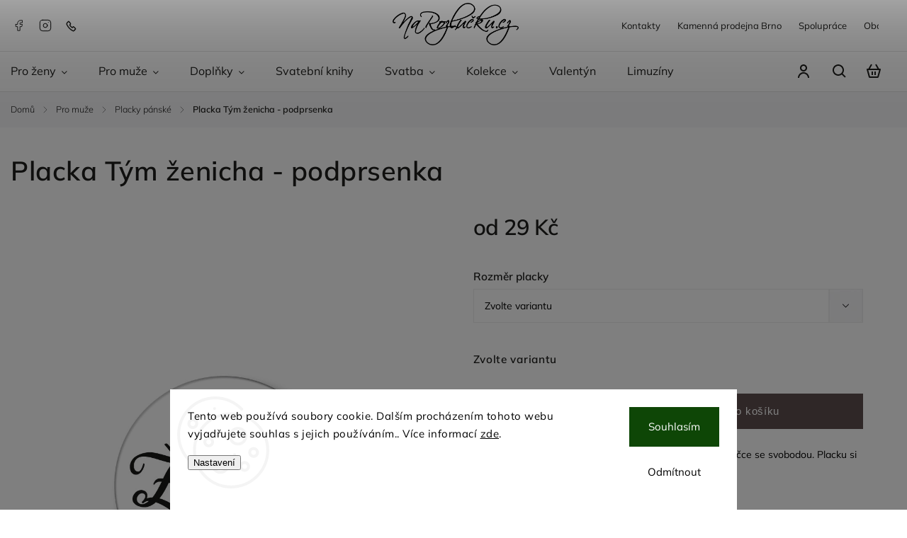

--- FILE ---
content_type: text/html; charset=utf-8
request_url: https://www.narozlucku.cz/placka-tym-zenicha-podprsenka/
body_size: 30890
content:
<!doctype html><html lang="cs" dir="ltr" class="header-background-light external-fonts-loaded"><head><meta charset="utf-8" /><meta name="viewport" content="width=device-width,initial-scale=1" /><title>Placka Tým ženicha - podprsenka - NaRozlučku.cz</title><link rel="preconnect" href="https://cdn.myshoptet.com" /><link rel="dns-prefetch" href="https://cdn.myshoptet.com" /><link rel="preload" href="https://cdn.myshoptet.com/prj/dist/master/cms/libs/jquery/jquery-1.11.3.min.js" as="script" /><link href="https://cdn.myshoptet.com/prj/dist/master/cms/templates/frontend_templates/shared/css/font-face/mulish.css" rel="stylesheet"><script>
dataLayer = [];
dataLayer.push({'shoptet' : {
    "pageId": 789,
    "pageType": "productDetail",
    "currency": "CZK",
    "currencyInfo": {
        "decimalSeparator": ",",
        "exchangeRate": 1,
        "priceDecimalPlaces": 2,
        "symbol": "K\u010d",
        "symbolLeft": 0,
        "thousandSeparator": " "
    },
    "language": "cs",
    "projectId": 629607,
    "product": {
        "id": 1010,
        "guid": "67c61e16-d6ae-11ee-ac9a-fae22c82b87d",
        "hasVariants": true,
        "codes": [
            {
                "code": 9376,
                "quantity": "> 5",
                "stocks": [
                    {
                        "id": "ext",
                        "quantity": "> 5"
                    }
                ]
            },
            {
                "code": 9377,
                "quantity": "> 5",
                "stocks": [
                    {
                        "id": "ext",
                        "quantity": "> 5"
                    }
                ]
            }
        ],
        "name": "Placka T\u00fdm \u017eenicha - podprsenka",
        "appendix": "",
        "weight": 0,
        "currentCategory": "Pro mu\u017ee | Placky p\u00e1nsk\u00e9",
        "currentCategoryGuid": "6194bea6-d5b6-11ee-a059-927f9d3c6941",
        "defaultCategory": "Pro mu\u017ee | Placky p\u00e1nsk\u00e9",
        "defaultCategoryGuid": "6194bea6-d5b6-11ee-a059-927f9d3c6941",
        "currency": "CZK",
        "priceWithVatMin": 29,
        "priceWithVatMax": 35
    },
    "stocks": [
        {
            "id": "ext",
            "title": "Sklad",
            "isDeliveryPoint": 0,
            "visibleOnEshop": 1
        }
    ],
    "cartInfo": {
        "id": null,
        "freeShipping": false,
        "freeShippingFrom": 1999,
        "leftToFreeGift": {
            "formattedPrice": "0 K\u010d",
            "priceLeft": 0
        },
        "freeGift": false,
        "leftToFreeShipping": {
            "priceLeft": 1999,
            "dependOnRegion": 0,
            "formattedPrice": "1 999 K\u010d"
        },
        "discountCoupon": [],
        "getNoBillingShippingPrice": {
            "withoutVat": 0,
            "vat": 0,
            "withVat": 0
        },
        "cartItems": [],
        "taxMode": "ORDINARY"
    },
    "cart": [],
    "customer": {
        "priceRatio": 1,
        "priceListId": 1,
        "groupId": null,
        "registered": false,
        "mainAccount": false
    }
}});
dataLayer.push({'cookie_consent' : {
    "marketing": "denied",
    "analytics": "denied"
}});
document.addEventListener('DOMContentLoaded', function() {
    shoptet.consent.onAccept(function(agreements) {
        if (agreements.length == 0) {
            return;
        }
        dataLayer.push({
            'cookie_consent' : {
                'marketing' : (agreements.includes(shoptet.config.cookiesConsentOptPersonalisation)
                    ? 'granted' : 'denied'),
                'analytics': (agreements.includes(shoptet.config.cookiesConsentOptAnalytics)
                    ? 'granted' : 'denied')
            },
            'event': 'cookie_consent'
        });
    });
});
</script>

<!-- Google Tag Manager -->
<script>(function(w,d,s,l,i){w[l]=w[l]||[];w[l].push({'gtm.start':
new Date().getTime(),event:'gtm.js'});var f=d.getElementsByTagName(s)[0],
j=d.createElement(s),dl=l!='dataLayer'?'&l='+l:'';j.async=true;j.src=
'https://www.googletagmanager.com/gtm.js?id='+i+dl;f.parentNode.insertBefore(j,f);
})(window,document,'script','dataLayer','GTM-WVH3BLFC');</script>
<!-- End Google Tag Manager -->

<meta property="og:type" content="website"><meta property="og:site_name" content="narozlucku.cz"><meta property="og:url" content="https://www.narozlucku.cz/placka-tym-zenicha-podprsenka/"><meta property="og:title" content="Placka Tým ženicha - podprsenka - NaRozlučku.cz"><meta name="author" content="NaRozlučku.cz"><meta name="web_author" content="Shoptet.cz"><meta name="dcterms.rightsHolder" content="www.narozlucku.cz"><meta name="robots" content="index,follow"><meta property="og:image" content="https://cdn.myshoptet.com/usr/www.narozlucku.cz/user/shop/big/1010_placka-tym-zenicha-podprsenka.jpg?695ffa70"><meta property="og:description" content="Placka Tým ženicha - podprsenka. Placka Tým ženicha 2 je určena pro všechny pány na rozlučce se svobodou. Placku si vyberte v požadované velikosti a poté vložte do košíku.Na výběr jsou 2 rozměry: 44 mm a 56 mm."><meta name="description" content="Placka Tým ženicha - podprsenka. Placka Tým ženicha 2 je určena pro všechny pány na rozlučce se svobodou. Placku si vyberte v požadované velikosti a poté vložte do košíku.Na výběr jsou 2 rozměry: 44 mm a 56 mm."><meta name="google-site-verification" content="112782223"><meta property="product:price:amount" content="29"><meta property="product:price:currency" content="CZK"><style>:root {--color-primary: #5f4f4f;--color-primary-h: 0;--color-primary-s: 9%;--color-primary-l: 34%;--color-primary-hover: #a19191;--color-primary-hover-h: 0;--color-primary-hover-s: 8%;--color-primary-hover-l: 60%;--color-secondary: #0d64b6;--color-secondary-h: 209;--color-secondary-s: 87%;--color-secondary-l: 38%;--color-secondary-hover: #09447c;--color-secondary-hover-h: 209;--color-secondary-hover-s: 86%;--color-secondary-hover-l: 26%;--color-tertiary: #0f661b;--color-tertiary-h: 128;--color-tertiary-s: 74%;--color-tertiary-l: 23%;--color-tertiary-hover: #0b5b16;--color-tertiary-hover-h: 128;--color-tertiary-hover-s: 78%;--color-tertiary-hover-l: 20%;--color-header-background: #ffffff;--template-font: "Mulish";--template-headings-font: "Mulish";--header-background-url: url("[data-uri]");--cookies-notice-background: #F8FAFB;--cookies-notice-color: #252525;--cookies-notice-button-hover: #27263f;--cookies-notice-link-hover: #3b3a5f;--templates-update-management-preview-mode-content: "Náhled aktualizací šablony je aktivní pro váš prohlížeč."}</style>
    <script>var shoptet = shoptet || {};</script>
    <script src="https://cdn.myshoptet.com/prj/dist/master/shop/dist/main-3g-header.js.05f199e7fd2450312de2.js"></script>
<!-- User include --><!-- service 1142(762) html code header -->
<link rel="stylesheet" href="https://cdn.myshoptet.com/usr/shoptet.tomashlad.eu/user/documents/extras/dolomit/bootstrap.min.css" />
<link rel="stylesheet" href="https://cdn.myshoptet.com/usr/shoptet.tomashlad.eu/user/documents/extras/dolomit/jquery-ui.css" />
<link rel="stylesheet" href="https://cdn.myshoptet.com/usr/shoptet.tomashlad.eu/user/documents/extras/shoptet-font/font.css"/>
<link rel="stylesheet" href="https://cdn.myshoptet.com/usr/shoptet.tomashlad.eu/user/documents/extras/dolomit/slick.css" />
<link rel="stylesheet" href="https://cdn.myshoptet.com/usr/shoptet.tomashlad.eu/user/documents/extras/dolomit/animate.css">
<link rel="stylesheet" href="https://cdn.myshoptet.com/usr/shoptet.tomashlad.eu/user/documents/extras/dolomit/screen.min.css?v=110">
<!-- <link rel="stylesheet" href="https://cdn.myshoptet.com/usr/shoptet.tomashlad.eu/user/documents/extras/cookies-bar/styles.css?v=2"/> -->

<style>
.products-block.products .product .p .name span, 
.hp-news .news-wrapper .news-item .text .title,
.type-posts-listing .news-wrapper .news-item .text .title,
.hp-news .news-wrapper .news-item .description,
.hp-ratings.container .ratings-list .votes-wrap .vote-wrap .vote-content {
-webkit-box-orient: vertical;
}
.products-block.products .product .p-desc {-webkit-box-orient: vertical;}
.vote-pic {min-width:66px;margin-top:5px;margin-right:5px;}
aside .categories li.active a {color:var(--color-primary);}
.hp-ratings.container .ratings-list .slick-list {width: 100%;}
.wrong-template {
    text-align: center;
    padding: 30px;
    background: #000;
    color: #fff;
    font-size: 20px;
    position: fixed;
    width: 100%;
    height: 100%;
    z-index: 99999999;
    top: 0;
    left: 0;
    padding-top: 20vh;
}
.wrong-template span {
    display: block;
    font-size: 15px;
    margin-top: 25px;
    opacity: 0.7;
}
.wrong-template span a {color: #fff; text-decoration: underline;}
@media only screen and (max-width: 767px) {#header .site-name img {width:150px}}
.advancedOrder__buttons {display: flex;align-items: center;justify-content: center;margin-top: 20px;margin-bottom: 20px;}
.advancedOrder__buttons .next-step-back {
    display: inline-block !important;
    line-height: 38px;
    padding: 0 15px;
    min-height: 38px;
    background: transparent;
    color: var(--color-primary) !important;
    font-size: 14px;
    border: 1px solid var(--color-primary);
    margin-right: 15px;
    font-family: var(--template-font);
    font-size: 14px;
    font-weight: 500;
    cursor: pointer;
}
.advancedOrder__buttons .next-step-back:hover {background: #f2f2f2;}
@media (max-width: 768px) {
.advancedOrder__buttons .next-step-back {margin: 0 auto}
}
img {height: auto;}
.cart-content .extra.gift .price-range>div, .cart-content .extra.gift .price-range>div {
background: var(--color-primary);
}
.advanced-order .products-block.products .product .image .product-buttons .button {
    max-height: 42px;
}
.carousel-inner {min-height:0 !important;}
html {
  -webkit-text-size-adjust: none;
}
</style>
<!-- api 446(100) html code header -->
<link rel="stylesheet" href="https://cdn.myshoptet.com/usr/api2.dklab.cz/user/documents/_doplnky/poznamka/629607/230/629607_230.css" type="text/css" /><style> :root { 
            --dklab-poznamka-color-main: #000000;  
            --dklab-poznamka-color-empty: #A9A9A9;             
            --dklab-poznamka-color-tooltip-background: #000000;             
            --dklab-poznamka-color-tooltip-text: #FFFFFF;             
            --dklab-poznamka-color-cart-message: #000000;             
            --dklab-poznamka-color-cart-message-background: #F7AB31;             
        }
        </style>
<!-- api 1142(762) html code header -->
<script>
    var shoptetakTemplateSettings={"useRoundingCorners":false,"defaultArticlesImages":false,"useProductsCarousel":true,"fullWidthCarousel":false,"showListOfArticlesNews":true,"showShopRating":false,"showFavouriteCategories":false,"favouritesTestMode":false,"articlesTestMode":false,"urlOfTheArticleSection":{"cs":"limuziny"},"urlOfTheFavouriteCategories":{"cs":"oblibene-kategorie"}};
    var body=document.documentElement;

    if (shoptetakTemplateSettings.useRoundingCorners) {
        body.classList.add("st-rounding-corners");

        if (shoptetakTemplateSettings.roundingCornerSize) {
            body.classList.add("st-corners-set");
            body.setAttribute("data-corners-size", shoptetakTemplateSettings.roundingCornerSize);
        }
    }
    if(shoptetakTemplateSettings.fullWidthCarousel){body.classList.add("st-wide-carousel");}
    if(shoptetakTemplateSettings.showListOfArticlesNews){body.classList.add("st-show-articles");}
    if(shoptetakTemplateSettings.showShopRating){body.classList.add("st-show-ratings");}
    if(shoptetakTemplateSettings.showFavouriteCategories){body.classList.add("st-show-fav-cats");}
    if(shoptetakTemplateSettings.defaultArticlesImages){body.classList.add("st-art-imgs-default");}
</script>

<!-- service 446(100) html code header -->
<style>
@font-face {
    font-family: 'poznamka';
    src:  url('https://cdn.myshoptet.com/usr/api2.dklab.cz/user/documents/_doplnky/poznamka/font/note.eot?v1');
    src:  url('https://cdn.myshoptet.com/usr/api2.dklab.cz/user/documents/_doplnky/poznamka/font/note.eot?v1#iefix') format('embedded-opentype'),
    url('https://cdn.myshoptet.com/usr/api2.dklab.cz/user/documents/_doplnky/poznamka/font/note.ttf?v1') format('truetype'),
    url('https://cdn.myshoptet.com/usr/api2.dklab.cz/user/documents/_doplnky/poznamka/font/note.woff?v1') format('woff'),
    url('https://cdn.myshoptet.com/usr/api2.dklab.cz/user/documents/_doplnky/poznamka/font/note.svg?v1') format('svg');
    font-weight: normal;
    font-style: normal;
}
</style>
<!-- service 654(301) html code header -->
<!-- Prefetch Pobo Page Builder CDN  -->
<link rel="dns-prefetch" href="https://image.pobo.cz">
<link href="https://cdnjs.cloudflare.com/ajax/libs/lightgallery/2.7.2/css/lightgallery.min.css" rel="stylesheet">
<link href="https://cdnjs.cloudflare.com/ajax/libs/lightgallery/2.7.2/css/lg-thumbnail.min.css" rel="stylesheet">


<!-- © Pobo Page Builder  -->
<script>
 	  window.addEventListener("DOMContentLoaded", function () {
		  var po = document.createElement("script");
		  po.type = "text/javascript";
		  po.async = true;
		  po.dataset.url = "https://www.pobo.cz";
			po.dataset.cdn = "https://image.pobo.space";
      po.dataset.tier = "standard";
      po.fetchpriority = "high";
      po.dataset.key = btoa(window.location.host);
		  po.id = "pobo-asset-url";
      po.platform = "shoptet";
      po.synergy = false;
		  po.src = "https://image.pobo.space/assets/editor.js?v=13";

		  var s = document.getElementsByTagName("script")[0];
		  s.parentNode.insertBefore(po, s);
	  });
</script>





<!-- project html code header -->
<meta name="google-site-verification" content="XXoV-zQ_7nhlzxpIVf3lMfhqjWDf4PeYj6QkabBQyX0" />

<script src="https://app.ratemat.cz/eshops/shoptet.js?company=c2c7235b-f786-4c6f-9308-5a961e8afeb3"></script>


<style> 
/* lightbox styl */
.lg-backdrop{
    background-color: rgb(0 0 0 / 74%) !important;
}

/* schovani akcnich tlacitek */
.product-top .social-buttons-wrapper{
    display:none;
}


/* podpis */
body footer .container.footer-bottom .copyright .podpis{
    margin-top:0;
}

.type-post .news-item-detail {
    max-width: 1140px;
}

</style>
<!-- /User include --><link rel="shortcut icon" href="/favicon.ico" type="image/x-icon" /><link rel="canonical" href="https://www.narozlucku.cz/placka-tym-zenicha-podprsenka/" /><script>!function(){var t={9196:function(){!function(){var t=/\[object (Boolean|Number|String|Function|Array|Date|RegExp)\]/;function r(r){return null==r?String(r):(r=t.exec(Object.prototype.toString.call(Object(r))))?r[1].toLowerCase():"object"}function n(t,r){return Object.prototype.hasOwnProperty.call(Object(t),r)}function e(t){if(!t||"object"!=r(t)||t.nodeType||t==t.window)return!1;try{if(t.constructor&&!n(t,"constructor")&&!n(t.constructor.prototype,"isPrototypeOf"))return!1}catch(t){return!1}for(var e in t);return void 0===e||n(t,e)}function o(t,r,n){this.b=t,this.f=r||function(){},this.d=!1,this.a={},this.c=[],this.e=function(t){return{set:function(r,n){u(c(r,n),t.a)},get:function(r){return t.get(r)}}}(this),i(this,t,!n);var e=t.push,o=this;t.push=function(){var r=[].slice.call(arguments,0),n=e.apply(t,r);return i(o,r),n}}function i(t,n,o){for(t.c.push.apply(t.c,n);!1===t.d&&0<t.c.length;){if("array"==r(n=t.c.shift()))t:{var i=n,a=t.a;if("string"==r(i[0])){for(var f=i[0].split("."),s=f.pop(),p=(i=i.slice(1),0);p<f.length;p++){if(void 0===a[f[p]])break t;a=a[f[p]]}try{a[s].apply(a,i)}catch(t){}}}else if("function"==typeof n)try{n.call(t.e)}catch(t){}else{if(!e(n))continue;for(var l in n)u(c(l,n[l]),t.a)}o||(t.d=!0,t.f(t.a,n),t.d=!1)}}function c(t,r){for(var n={},e=n,o=t.split("."),i=0;i<o.length-1;i++)e=e[o[i]]={};return e[o[o.length-1]]=r,n}function u(t,o){for(var i in t)if(n(t,i)){var c=t[i];"array"==r(c)?("array"==r(o[i])||(o[i]=[]),u(c,o[i])):e(c)?(e(o[i])||(o[i]={}),u(c,o[i])):o[i]=c}}window.DataLayerHelper=o,o.prototype.get=function(t){var r=this.a;t=t.split(".");for(var n=0;n<t.length;n++){if(void 0===r[t[n]])return;r=r[t[n]]}return r},o.prototype.flatten=function(){this.b.splice(0,this.b.length),this.b[0]={},u(this.a,this.b[0])}}()}},r={};function n(e){var o=r[e];if(void 0!==o)return o.exports;var i=r[e]={exports:{}};return t[e](i,i.exports,n),i.exports}n.n=function(t){var r=t&&t.__esModule?function(){return t.default}:function(){return t};return n.d(r,{a:r}),r},n.d=function(t,r){for(var e in r)n.o(r,e)&&!n.o(t,e)&&Object.defineProperty(t,e,{enumerable:!0,get:r[e]})},n.o=function(t,r){return Object.prototype.hasOwnProperty.call(t,r)},function(){"use strict";n(9196)}()}();</script>    <!-- Global site tag (gtag.js) - Google Analytics -->
    <script async src="https://www.googletagmanager.com/gtag/js?id=G-36N4KHEP0S"></script>
    <script>
        
        window.dataLayer = window.dataLayer || [];
        function gtag(){dataLayer.push(arguments);}
        

                    console.debug('default consent data');

            gtag('consent', 'default', {"ad_storage":"denied","analytics_storage":"denied","ad_user_data":"denied","ad_personalization":"denied","wait_for_update":500});
            dataLayer.push({
                'event': 'default_consent'
            });
        
        gtag('js', new Date());

        
                gtag('config', 'G-36N4KHEP0S', {"groups":"GA4","send_page_view":false,"content_group":"productDetail","currency":"CZK","page_language":"cs"});
        
                gtag('config', 'AW-17552282724', {"allow_enhanced_conversions":true});
        
        
        
        
        
                    gtag('event', 'page_view', {"send_to":"GA4","page_language":"cs","content_group":"productDetail","currency":"CZK"});
        
                gtag('set', 'currency', 'CZK');

        gtag('event', 'view_item', {
            "send_to": "UA",
            "items": [
                {
                    "id": "9376",
                    "name": "Placka T\u00fdm \u017eenicha - podprsenka",
                    "category": "Pro mu\u017ee \/ Placky p\u00e1nsk\u00e9",
                                                            "variant": "Rozm\u011br placky: 44 mm",
                                        "price": 23.97
                }
            ]
        });
        
        
        
        
        
                    gtag('event', 'view_item', {"send_to":"GA4","page_language":"cs","content_group":"productDetail","value":23.969999999999999,"currency":"CZK","items":[{"item_id":"9376","item_name":"Placka T\u00fdm \u017eenicha - podprsenka","item_category":"Pro mu\u017ee","item_category2":"Placky p\u00e1nsk\u00e9","item_variant":"9376~Rozm\u011br placky: 44 mm","price":23.969999999999999,"quantity":1,"index":0}]});
        
        
        
        
        
        
        
        document.addEventListener('DOMContentLoaded', function() {
            if (typeof shoptet.tracking !== 'undefined') {
                for (var id in shoptet.tracking.bannersList) {
                    gtag('event', 'view_promotion', {
                        "send_to": "UA",
                        "promotions": [
                            {
                                "id": shoptet.tracking.bannersList[id].id,
                                "name": shoptet.tracking.bannersList[id].name,
                                "position": shoptet.tracking.bannersList[id].position
                            }
                        ]
                    });
                }
            }

            shoptet.consent.onAccept(function(agreements) {
                if (agreements.length !== 0) {
                    console.debug('gtag consent accept');
                    var gtagConsentPayload =  {
                        'ad_storage': agreements.includes(shoptet.config.cookiesConsentOptPersonalisation)
                            ? 'granted' : 'denied',
                        'analytics_storage': agreements.includes(shoptet.config.cookiesConsentOptAnalytics)
                            ? 'granted' : 'denied',
                                                                                                'ad_user_data': agreements.includes(shoptet.config.cookiesConsentOptPersonalisation)
                            ? 'granted' : 'denied',
                        'ad_personalization': agreements.includes(shoptet.config.cookiesConsentOptPersonalisation)
                            ? 'granted' : 'denied',
                        };
                    console.debug('update consent data', gtagConsentPayload);
                    gtag('consent', 'update', gtagConsentPayload);
                    dataLayer.push(
                        { 'event': 'update_consent' }
                    );
                }
            });
        });
    </script>
</head><body class="desktop id-789 in-placky-panske template-11 type-product type-detail one-column-body columns-mobile-2 columns-4 blank-mode blank-mode-css ums_forms_redesign--off ums_a11y_category_page--on ums_discussion_rating_forms--off ums_flags_display_unification--on ums_a11y_login--on mobile-header-version-1">
        <div id="fb-root"></div>
        <script>
            window.fbAsyncInit = function() {
                FB.init({
                    autoLogAppEvents : true,
                    xfbml            : true,
                    version          : 'v24.0'
                });
            };
        </script>
        <script async defer crossorigin="anonymous" src="https://connect.facebook.net/cs_CZ/sdk.js#xfbml=1&version=v24.0"></script>
<!-- Google Tag Manager (noscript) -->
<noscript><iframe src="https://www.googletagmanager.com/ns.html?id=GTM-WVH3BLFC"
height="0" width="0" style="display:none;visibility:hidden"></iframe></noscript>
<!-- End Google Tag Manager (noscript) -->

    <div class="siteCookies siteCookies--bottom siteCookies--light js-siteCookies" role="dialog" data-testid="cookiesPopup" data-nosnippet>
        <div class="siteCookies__form">
            <div class="siteCookies__content">
                <div class="siteCookies__text">
                    Tento web používá soubory cookie. Dalším procházením tohoto webu vyjadřujete souhlas s jejich používáním.. Více informací <a href="/podminky-ochrany-osobnich-udaju/" target="\&quot;_blank\&quot;" rel="\&quot;" noreferrer="">zde</a>.
                </div>
                <p class="siteCookies__links">
                    <button class="siteCookies__link js-cookies-settings" aria-label="Nastavení cookies" data-testid="cookiesSettings">Nastavení</button>
                </p>
            </div>
            <div class="siteCookies__buttonWrap">
                                    <button class="siteCookies__button js-cookiesConsentSubmit" value="reject" aria-label="Odmítnout cookies" data-testid="buttonCookiesReject">Odmítnout</button>
                                <button class="siteCookies__button js-cookiesConsentSubmit" value="all" aria-label="Přijmout cookies" data-testid="buttonCookiesAccept">Souhlasím</button>
            </div>
        </div>
        <script>
            document.addEventListener("DOMContentLoaded", () => {
                const siteCookies = document.querySelector('.js-siteCookies');
                document.addEventListener("scroll", shoptet.common.throttle(() => {
                    const st = document.documentElement.scrollTop;
                    if (st > 1) {
                        siteCookies.classList.add('siteCookies--scrolled');
                    } else {
                        siteCookies.classList.remove('siteCookies--scrolled');
                    }
                }, 100));
            });
        </script>
    </div>
<a href="#content" class="skip-link sr-only">Přejít na obsah</a><div class="overall-wrapper"><div class="user-action"><div class="container">
    <div class="user-action-in">
                    <div id="login" class="user-action-login popup-widget login-widget" role="dialog" aria-labelledby="loginHeading">
        <div class="popup-widget-inner">
                            <h2 id="loginHeading">Přihlášení k vašemu účtu</h2><div id="customerLogin"><form action="/action/Customer/Login/" method="post" id="formLoginIncluded" class="csrf-enabled formLogin" data-testid="formLogin"><input type="hidden" name="referer" value="" /><div class="form-group"><div class="input-wrapper email js-validated-element-wrapper no-label"><input type="email" name="email" class="form-control" autofocus placeholder="E-mailová adresa (např. jan@novak.cz)" data-testid="inputEmail" autocomplete="email" required /></div></div><div class="form-group"><div class="input-wrapper password js-validated-element-wrapper no-label"><input type="password" name="password" class="form-control" placeholder="Heslo" data-testid="inputPassword" autocomplete="current-password" required /><span class="no-display">Nemůžete vyplnit toto pole</span><input type="text" name="surname" value="" class="no-display" /></div></div><div class="form-group"><div class="login-wrapper"><button type="submit" class="btn btn-secondary btn-text btn-login" data-testid="buttonSubmit">Přihlásit se</button><div class="password-helper"><a href="/registrace/" data-testid="signup" rel="nofollow">Nová registrace</a><a href="/klient/zapomenute-heslo/" rel="nofollow">Zapomenuté heslo</a></div></div></div></form>
</div>                    </div>
    </div>

                            <div id="cart-widget" class="user-action-cart popup-widget cart-widget loader-wrapper" data-testid="popupCartWidget" role="dialog" aria-hidden="true">
    <div class="popup-widget-inner cart-widget-inner place-cart-here">
        <div class="loader-overlay">
            <div class="loader"></div>
        </div>
    </div>

    <div class="cart-widget-button">
        <a href="/kosik/" class="btn btn-conversion" id="continue-order-button" rel="nofollow" data-testid="buttonNextStep">Pokračovat do košíku</a>
    </div>
</div>
            </div>
</div>
</div><div class="top-navigation-bar" data-testid="topNavigationBar">

    <div class="container">

        <div class="top-navigation-contacts">
            <strong>Zákaznická podpora:</strong><a href="tel:+420731655336" class="project-phone" aria-label="Zavolat na +420731655336" data-testid="contactboxPhone"><span>+420 731 655 336</span></a>        </div>

                            <div class="top-navigation-menu">
                <div class="top-navigation-menu-trigger"></div>
                <ul class="top-navigation-bar-menu">
                                            <li class="top-navigation-menu-item-29">
                            <a href="/kontakty/">Kontakty</a>
                        </li>
                                            <li class="top-navigation-menu-item-729">
                            <a href="/prodejna-brdo/">Kamenná prodejna Brno</a>
                        </li>
                                            <li class="top-navigation-menu-item-732">
                            <a href="/spoluprace/">Spolupráce</a>
                        </li>
                                            <li class="top-navigation-menu-item-39">
                            <a href="/obchodni-podminky/">Obchodní podmínky</a>
                        </li>
                                            <li class="top-navigation-menu-item-691">
                            <a href="/podminky-ochrany-osobnich-udaju/">Podmínky ochrany osobních údajů </a>
                        </li>
                                            <li class="top-navigation-menu-item-27">
                            <a href="/odstoupeni-od-smlouvy/">Odstoupení od smlouvy</a>
                        </li>
                                    </ul>
                <ul class="top-navigation-bar-menu-helper"></ul>
            </div>
        
        <div class="top-navigation-tools">
            <div class="responsive-tools">
                <a href="#" class="toggle-window" data-target="search" aria-label="Hledat" data-testid="linkSearchIcon"></a>
                                                            <a href="#" class="toggle-window" data-target="login"></a>
                                                    <a href="#" class="toggle-window" data-target="navigation" aria-label="Menu" data-testid="hamburgerMenu"></a>
            </div>
                        <button class="top-nav-button top-nav-button-login toggle-window" type="button" data-target="login" aria-haspopup="dialog" aria-controls="login" aria-expanded="false" data-testid="signin"><span>Přihlášení</span></button>        </div>

    </div>

</div>
<header id="header"><div class="container navigation-wrapper">
    <div class="header-top">
        <div class="site-name-wrapper">
            <div class="site-name"><a href="/" data-testid="linkWebsiteLogo"><img src="https://cdn.myshoptet.com/usr/www.narozlucku.cz/user/logos/logo_text_cerna_zmensene.png" alt="NaRozlučku.cz" fetchpriority="low" /></a></div>        </div>
        <div class="search" itemscope itemtype="https://schema.org/WebSite">
            <meta itemprop="headline" content="Placky pánské"/><meta itemprop="url" content="https://www.narozlucku.cz"/><meta itemprop="text" content="Placka Tým ženicha - podprsenka. Placka Tým ženicha 2 je určena pro všechny pány na rozlučce se svobodou. Placku si vyberte v požadované velikosti a poté vložte do košíku.Na výběr jsou 2 rozměry: 44 mm a 56 mm."/>            <form action="/action/ProductSearch/prepareString/" method="post"
    id="formSearchForm" class="search-form compact-form js-search-main"
    itemprop="potentialAction" itemscope itemtype="https://schema.org/SearchAction" data-testid="searchForm">
    <fieldset>
        <meta itemprop="target"
            content="https://www.narozlucku.cz/vyhledavani/?string={string}"/>
        <input type="hidden" name="language" value="cs"/>
        
            
<input
    type="search"
    name="string"
        class="query-input form-control search-input js-search-input"
    placeholder="Napište, co hledáte"
    autocomplete="off"
    required
    itemprop="query-input"
    aria-label="Vyhledávání"
    data-testid="searchInput"
>
            <button type="submit" class="btn btn-default" data-testid="searchBtn">Hledat</button>
        
    </fieldset>
</form>
        </div>
        <div class="navigation-buttons">
                
    <a href="/kosik/" class="btn btn-icon toggle-window cart-count" data-target="cart" data-hover="true" data-redirect="true" data-testid="headerCart" rel="nofollow" aria-haspopup="dialog" aria-expanded="false" aria-controls="cart-widget">
        
                <span class="sr-only">Nákupní košík</span>
        
            <span class="cart-price visible-lg-inline-block" data-testid="headerCartPrice">
                                    Prázdný košík                            </span>
        
    
            </a>
        </div>
    </div>
    <nav id="navigation" aria-label="Hlavní menu" data-collapsible="true"><div class="navigation-in menu"><ul class="menu-level-1" role="menubar" data-testid="headerMenuItems"><li class="menu-item-827 ext" role="none"><a href="/pro_zeny/" data-testid="headerMenuItem" role="menuitem" aria-haspopup="true" aria-expanded="false"><b>Pro ženy</b><span class="submenu-arrow"></span></a><ul class="menu-level-2" aria-label="Pro ženy" tabindex="-1" role="menu"><li class="menu-item-870" role="none"><a href="/svatebni-zupan/" class="menu-image" data-testid="headerMenuItem" tabindex="-1" aria-hidden="true"><img src="data:image/svg+xml,%3Csvg%20width%3D%22140%22%20height%3D%22100%22%20xmlns%3D%22http%3A%2F%2Fwww.w3.org%2F2000%2Fsvg%22%3E%3C%2Fsvg%3E" alt="" aria-hidden="true" width="140" height="100"  data-src="https://cdn.myshoptet.com/usr/www.narozlucku.cz/user/categories/thumb/390a4855_upraveny_ve_velk___velikosti.jpeg" fetchpriority="low" /></a><div><a href="/svatebni-zupan/" data-testid="headerMenuItem" role="menuitem"><span>Svatební župany a škrabošky</span></a>
                        </div></li><li class="menu-item-803" role="none"><a href="/serpy-pro-nevestu/" class="menu-image" data-testid="headerMenuItem" tabindex="-1" aria-hidden="true"><img src="data:image/svg+xml,%3Csvg%20width%3D%22140%22%20height%3D%22100%22%20xmlns%3D%22http%3A%2F%2Fwww.w3.org%2F2000%2Fsvg%22%3E%3C%2Fsvg%3E" alt="" aria-hidden="true" width="140" height="100"  data-src="https://cdn.myshoptet.com/usr/www.narozlucku.cz/user/categories/thumb/uvodni_slider.jpg" fetchpriority="low" /></a><div><a href="/serpy-pro-nevestu/" data-testid="headerMenuItem" role="menuitem"><span>Šerpy pro nevěstu</span></a>
                        </div></li><li class="menu-item-806" role="none"><a href="/damska-tricka/" class="menu-image" data-testid="headerMenuItem" tabindex="-1" aria-hidden="true"><img src="data:image/svg+xml,%3Csvg%20width%3D%22140%22%20height%3D%22100%22%20xmlns%3D%22http%3A%2F%2Fwww.w3.org%2F2000%2Fsvg%22%3E%3C%2Fsvg%3E" alt="" aria-hidden="true" width="140" height="100"  data-src="https://cdn.myshoptet.com/usr/www.narozlucku.cz/user/categories/thumb/img_7775.jpg" fetchpriority="low" /></a><div><a href="/damska-tricka/" data-testid="headerMenuItem" role="menuitem"><span>Dámská trička</span></a>
                        </div></li><li class="menu-item-786" role="none"><a href="/placky-damske/" class="menu-image" data-testid="headerMenuItem" tabindex="-1" aria-hidden="true"><img src="data:image/svg+xml,%3Csvg%20width%3D%22140%22%20height%3D%22100%22%20xmlns%3D%22http%3A%2F%2Fwww.w3.org%2F2000%2Fsvg%22%3E%3C%2Fsvg%3E" alt="" aria-hidden="true" width="140" height="100"  data-src="https://cdn.myshoptet.com/usr/www.narozlucku.cz/user/categories/thumb/390a7767.jpg" fetchpriority="low" /></a><div><a href="/placky-damske/" data-testid="headerMenuItem" role="menuitem"><span>Placky dámské</span></a>
                        </div></li><li class="menu-item-818" role="none"><a href="/damska-tilka/" class="menu-image" data-testid="headerMenuItem" tabindex="-1" aria-hidden="true"><img src="data:image/svg+xml,%3Csvg%20width%3D%22140%22%20height%3D%22100%22%20xmlns%3D%22http%3A%2F%2Fwww.w3.org%2F2000%2Fsvg%22%3E%3C%2Fsvg%3E" alt="" aria-hidden="true" width="140" height="100"  data-src="https://cdn.myshoptet.com/usr/www.narozlucku.cz/user/categories/thumb/img_6887.jpg" fetchpriority="low" /></a><div><a href="/damska-tilka/" data-testid="headerMenuItem" role="menuitem"><span>Dámská tílka</span></a>
                        </div></li><li class="menu-item-824" role="none"><a href="/plechacky/" class="menu-image" data-testid="headerMenuItem" tabindex="-1" aria-hidden="true"><img src="data:image/svg+xml,%3Csvg%20width%3D%22140%22%20height%3D%22100%22%20xmlns%3D%22http%3A%2F%2Fwww.w3.org%2F2000%2Fsvg%22%3E%3C%2Fsvg%3E" alt="" aria-hidden="true" width="140" height="100"  data-src="https://cdn.myshoptet.com/usr/www.narozlucku.cz/user/categories/thumb/390a7800.jpg" fetchpriority="low" /></a><div><a href="/plechacky/" data-testid="headerMenuItem" role="menuitem"><span>Plecháčky dámské</span></a>
                        </div></li><li class="menu-item-768" role="none"><a href="/vaky/" class="menu-image" data-testid="headerMenuItem" tabindex="-1" aria-hidden="true"><img src="data:image/svg+xml,%3Csvg%20width%3D%22140%22%20height%3D%22100%22%20xmlns%3D%22http%3A%2F%2Fwww.w3.org%2F2000%2Fsvg%22%3E%3C%2Fsvg%3E" alt="" aria-hidden="true" width="140" height="100"  data-src="https://cdn.myshoptet.com/usr/www.narozlucku.cz/user/categories/thumb/390a8771.jpg" fetchpriority="low" /></a><div><a href="/vaky/" data-testid="headerMenuItem" role="menuitem"><span>Vaky</span></a>
                        </div></li><li class="menu-item-771" role="none"><a href="/ksiltovky/" class="menu-image" data-testid="headerMenuItem" tabindex="-1" aria-hidden="true"><img src="data:image/svg+xml,%3Csvg%20width%3D%22140%22%20height%3D%22100%22%20xmlns%3D%22http%3A%2F%2Fwww.w3.org%2F2000%2Fsvg%22%3E%3C%2Fsvg%3E" alt="" aria-hidden="true" width="140" height="100"  data-src="https://cdn.myshoptet.com/usr/www.narozlucku.cz/user/categories/thumb/img_7446.jpg" fetchpriority="low" /></a><div><a href="/ksiltovky/" data-testid="headerMenuItem" role="menuitem"><span>Kšiltovky</span></a>
                        </div></li><li class="menu-item-864" role="none"><a href="/silonky-nadotec/" class="menu-image" data-testid="headerMenuItem" tabindex="-1" aria-hidden="true"><img src="data:image/svg+xml,%3Csvg%20width%3D%22140%22%20height%3D%22100%22%20xmlns%3D%22http%3A%2F%2Fwww.w3.org%2F2000%2Fsvg%22%3E%3C%2Fsvg%3E" alt="" aria-hidden="true" width="140" height="100"  data-src="https://cdn.myshoptet.com/usr/www.narozlucku.cz/user/categories/thumb/nadotec_kr__sy_b____ov___03.jpg" fetchpriority="low" /></a><div><a href="/silonky-nadotec/" data-testid="headerMenuItem" role="menuitem"><span>Silonky Nadotec</span></a>
                        </div></li></ul></li>
<li class="menu-item-830 ext" role="none"><a href="/pro_muze/" data-testid="headerMenuItem" role="menuitem" aria-haspopup="true" aria-expanded="false"><b>Pro muže</b><span class="submenu-arrow"></span></a><ul class="menu-level-2" aria-label="Pro muže" tabindex="-1" role="menu"><li class="menu-item-741" role="none"><a href="/pullitry-pro-zenicha/" class="menu-image" data-testid="headerMenuItem" tabindex="-1" aria-hidden="true"><img src="data:image/svg+xml,%3Csvg%20width%3D%22140%22%20height%3D%22100%22%20xmlns%3D%22http%3A%2F%2Fwww.w3.org%2F2000%2Fsvg%22%3E%3C%2Fsvg%3E" alt="" aria-hidden="true" width="140" height="100"  data-src="https://cdn.myshoptet.com/usr/www.narozlucku.cz/user/categories/thumb/390a8715.jpg" fetchpriority="low" /></a><div><a href="/pullitry-pro-zenicha/" data-testid="headerMenuItem" role="menuitem"><span>Půllitry pro ženicha</span></a>
                        </div></li><li class="menu-item-821" role="none"><a href="/panska-tricka/" class="menu-image" data-testid="headerMenuItem" tabindex="-1" aria-hidden="true"><img src="data:image/svg+xml,%3Csvg%20width%3D%22140%22%20height%3D%22100%22%20xmlns%3D%22http%3A%2F%2Fwww.w3.org%2F2000%2Fsvg%22%3E%3C%2Fsvg%3E" alt="" aria-hidden="true" width="140" height="100"  data-src="https://cdn.myshoptet.com/usr/www.narozlucku.cz/user/categories/thumb/img_1601.jpeg" fetchpriority="low" /></a><div><a href="/panska-tricka/" data-testid="headerMenuItem" role="menuitem"><span>Pánská trička</span></a>
                        </div></li><li class="menu-item-789 active" role="none"><a href="/placky-panske/" class="menu-image" data-testid="headerMenuItem" tabindex="-1" aria-hidden="true"><img src="data:image/svg+xml,%3Csvg%20width%3D%22140%22%20height%3D%22100%22%20xmlns%3D%22http%3A%2F%2Fwww.w3.org%2F2000%2Fsvg%22%3E%3C%2Fsvg%3E" alt="" aria-hidden="true" width="140" height="100"  data-src="https://cdn.myshoptet.com/usr/www.narozlucku.cz/user/categories/thumb/390a7856.jpg" fetchpriority="low" /></a><div><a href="/placky-panske/" data-testid="headerMenuItem" role="menuitem"><span>Placky pánské</span></a>
                        </div></li><li class="menu-item-831" role="none"><a href="/plechacky-panske/" class="menu-image" data-testid="headerMenuItem" tabindex="-1" aria-hidden="true"><img src="data:image/svg+xml,%3Csvg%20width%3D%22140%22%20height%3D%22100%22%20xmlns%3D%22http%3A%2F%2Fwww.w3.org%2F2000%2Fsvg%22%3E%3C%2Fsvg%3E" alt="" aria-hidden="true" width="140" height="100"  data-src="https://cdn.myshoptet.com/usr/www.narozlucku.cz/user/categories/thumb/390a7834.jpeg" fetchpriority="low" /></a><div><a href="/plechacky-panske/" data-testid="headerMenuItem" role="menuitem"><span>Plecháčky pánské</span></a>
                        </div></li><li class="menu-item-876" role="none"><a href="/ksiltovky-muzi/" class="menu-image" data-testid="headerMenuItem" tabindex="-1" aria-hidden="true"><img src="data:image/svg+xml,%3Csvg%20width%3D%22140%22%20height%3D%22100%22%20xmlns%3D%22http%3A%2F%2Fwww.w3.org%2F2000%2Fsvg%22%3E%3C%2Fsvg%3E" alt="" aria-hidden="true" width="140" height="100"  data-src="https://cdn.myshoptet.com/usr/www.narozlucku.cz/user/categories/thumb/snap.png" fetchpriority="low" /></a><div><a href="/ksiltovky-muzi/" data-testid="headerMenuItem" role="menuitem"><span>Kšiltovky</span></a>
                        </div></li></ul></li>
<li class="menu-item-674 ext" role="none"><a href="/doplnky-na-rozlucku/" data-testid="headerMenuItem" role="menuitem" aria-haspopup="true" aria-expanded="false"><b>Doplňky</b><span class="submenu-arrow"></span></a><ul class="menu-level-2" aria-label="Doplňky" tabindex="-1" role="menu"><li class="menu-item-834" role="none"><a href="/doplnky-rozlucka/" class="menu-image" data-testid="headerMenuItem" tabindex="-1" aria-hidden="true"><img src="data:image/svg+xml,%3Csvg%20width%3D%22140%22%20height%3D%22100%22%20xmlns%3D%22http%3A%2F%2Fwww.w3.org%2F2000%2Fsvg%22%3E%3C%2Fsvg%3E" alt="" aria-hidden="true" width="140" height="100"  data-src="https://cdn.myshoptet.com/usr/www.narozlucku.cz/user/categories/thumb/tempimagex161hy.png" fetchpriority="low" /></a><div><a href="/doplnky-rozlucka/" data-testid="headerMenuItem" role="menuitem"><span>Doplňky na rozlučku</span></a>
                        </div></li><li class="menu-item-744" role="none"><a href="/celenky/" class="menu-image" data-testid="headerMenuItem" tabindex="-1" aria-hidden="true"><img src="data:image/svg+xml,%3Csvg%20width%3D%22140%22%20height%3D%22100%22%20xmlns%3D%22http%3A%2F%2Fwww.w3.org%2F2000%2Fsvg%22%3E%3C%2Fsvg%3E" alt="" aria-hidden="true" width="140" height="100"  data-src="https://cdn.myshoptet.com/usr/www.narozlucku.cz/user/categories/thumb/390a7912.jpg" fetchpriority="low" /></a><div><a href="/celenky/" data-testid="headerMenuItem" role="menuitem"><span>Čelenky</span></a>
                        </div></li><li class="menu-item-765" role="none"><a href="/naramky/" class="menu-image" data-testid="headerMenuItem" tabindex="-1" aria-hidden="true"><img src="data:image/svg+xml,%3Csvg%20width%3D%22140%22%20height%3D%22100%22%20xmlns%3D%22http%3A%2F%2Fwww.w3.org%2F2000%2Fsvg%22%3E%3C%2Fsvg%3E" alt="" aria-hidden="true" width="140" height="100"  data-src="https://cdn.myshoptet.com/usr/www.narozlucku.cz/user/categories/thumb/img_7276.jpg" fetchpriority="low" /></a><div><a href="/naramky/" data-testid="headerMenuItem" role="menuitem"><span>Náramky</span></a>
                        </div></li><li class="menu-item-795" role="none"><a href="/tetovacky/" class="menu-image" data-testid="headerMenuItem" tabindex="-1" aria-hidden="true"><img src="data:image/svg+xml,%3Csvg%20width%3D%22140%22%20height%3D%22100%22%20xmlns%3D%22http%3A%2F%2Fwww.w3.org%2F2000%2Fsvg%22%3E%3C%2Fsvg%3E" alt="" aria-hidden="true" width="140" height="100"  data-src="https://cdn.myshoptet.com/usr/www.narozlucku.cz/user/categories/thumb/390a8228.jpg" fetchpriority="low" /></a><div><a href="/tetovacky/" data-testid="headerMenuItem" role="menuitem"><span>Tetovačky</span></a>
                        </div></li><li class="menu-item-774" role="none"><a href="/wedding-box/" class="menu-image" data-testid="headerMenuItem" tabindex="-1" aria-hidden="true"><img src="data:image/svg+xml,%3Csvg%20width%3D%22140%22%20height%3D%22100%22%20xmlns%3D%22http%3A%2F%2Fwww.w3.org%2F2000%2Fsvg%22%3E%3C%2Fsvg%3E" alt="" aria-hidden="true" width="140" height="100"  data-src="https://cdn.myshoptet.com/usr/www.narozlucku.cz/user/categories/thumb/390a8114.jpg" fetchpriority="low" /></a><div><a href="/wedding-box/" data-testid="headerMenuItem" role="menuitem"><span>Wedding box</span></a>
                        </div></li><li class="menu-item-780" role="none"><a href="/drevene-produkty-2/" class="menu-image" data-testid="headerMenuItem" tabindex="-1" aria-hidden="true"><img src="data:image/svg+xml,%3Csvg%20width%3D%22140%22%20height%3D%22100%22%20xmlns%3D%22http%3A%2F%2Fwww.w3.org%2F2000%2Fsvg%22%3E%3C%2Fsvg%3E" alt="" aria-hidden="true" width="140" height="100"  data-src="https://cdn.myshoptet.com/usr/www.narozlucku.cz/user/categories/thumb/390a8613.jpg" fetchpriority="low" /></a><div><a href="/drevene-produkty-2/" data-testid="headerMenuItem" role="menuitem"><span>Dřevěné produkty</span></a>
                        </div></li><li class="menu-item-759" role="none"><a href="/balonky-konfety/" class="menu-image" data-testid="headerMenuItem" tabindex="-1" aria-hidden="true"><img src="data:image/svg+xml,%3Csvg%20width%3D%22140%22%20height%3D%22100%22%20xmlns%3D%22http%3A%2F%2Fwww.w3.org%2F2000%2Fsvg%22%3E%3C%2Fsvg%3E" alt="" aria-hidden="true" width="140" height="100"  data-src="https://cdn.myshoptet.com/usr/www.narozlucku.cz/user/categories/thumb/brca_rose_gold1.jpg" fetchpriority="low" /></a><div><a href="/balonky-konfety/" data-testid="headerMenuItem" role="menuitem"><span>Balónky a konfety</span></a>
                        </div></li><li class="menu-item-837" role="none"><a href="/podvazky/" class="menu-image" data-testid="headerMenuItem" tabindex="-1" aria-hidden="true"><img src="data:image/svg+xml,%3Csvg%20width%3D%22140%22%20height%3D%22100%22%20xmlns%3D%22http%3A%2F%2Fwww.w3.org%2F2000%2Fsvg%22%3E%3C%2Fsvg%3E" alt="" aria-hidden="true" width="140" height="100"  data-src="https://cdn.myshoptet.com/usr/www.narozlucku.cz/user/categories/thumb/tempimageyoy3lf.png" fetchpriority="low" /></a><div><a href="/podvazky/" data-testid="headerMenuItem" role="menuitem"><span>Podvazky</span></a>
                        </div></li><li class="menu-item-867" role="none"><a href="/svatebni-sklenicky/" class="menu-image" data-testid="headerMenuItem" tabindex="-1" aria-hidden="true"><img src="data:image/svg+xml,%3Csvg%20width%3D%22140%22%20height%3D%22100%22%20xmlns%3D%22http%3A%2F%2Fwww.w3.org%2F2000%2Fsvg%22%3E%3C%2Fsvg%3E" alt="" aria-hidden="true" width="140" height="100"  data-src="https://cdn.myshoptet.com/usr/www.narozlucku.cz/user/categories/thumb/390a7628.jpeg" fetchpriority="low" /></a><div><a href="/svatebni-sklenicky/" data-testid="headerMenuItem" role="menuitem"><span>Rozlučkové skleničky</span></a>
                        </div></li><li class="menu-item-873" role="none"><a href="/bryle/" class="menu-image" data-testid="headerMenuItem" tabindex="-1" aria-hidden="true"><img src="data:image/svg+xml,%3Csvg%20width%3D%22140%22%20height%3D%22100%22%20xmlns%3D%22http%3A%2F%2Fwww.w3.org%2F2000%2Fsvg%22%3E%3C%2Fsvg%3E" alt="" aria-hidden="true" width="140" height="100"  data-src="https://cdn.myshoptet.com/usr/www.narozlucku.cz/user/categories/thumb/390a6181.jpg" fetchpriority="low" /></a><div><a href="/bryle/" data-testid="headerMenuItem" role="menuitem"><span>Brýle</span></a>
                        </div></li></ul></li>
<li class="menu-item-798" role="none"><a href="/svatebni-knihy/" data-testid="headerMenuItem" role="menuitem" aria-expanded="false"><b>Svatební knihy</b></a></li>
<li class="menu-item-723 ext" role="none"><a href="/svatba/" data-testid="headerMenuItem" role="menuitem" aria-haspopup="true" aria-expanded="false"><b>Svatba</b><span class="submenu-arrow"></span></a><ul class="menu-level-2" aria-label="Svatba" tabindex="-1" role="menu"><li class="menu-item-726" role="none"><a href="/svatebni-dary/" class="menu-image" data-testid="headerMenuItem" tabindex="-1" aria-hidden="true"><img src="data:image/svg+xml,%3Csvg%20width%3D%22140%22%20height%3D%22100%22%20xmlns%3D%22http%3A%2F%2Fwww.w3.org%2F2000%2Fsvg%22%3E%3C%2Fsvg%3E" alt="" aria-hidden="true" width="140" height="100"  data-src="https://cdn.myshoptet.com/usr/www.narozlucku.cz/user/categories/thumb/img_1342.jpg" fetchpriority="low" /></a><div><a href="/svatebni-dary/" data-testid="headerMenuItem" role="menuitem"><span>Svatební dary</span></a>
                        </div></li><li class="menu-item-753" role="none"><a href="/svatebni-doplnky-a-dekorace/" class="menu-image" data-testid="headerMenuItem" tabindex="-1" aria-hidden="true"><img src="data:image/svg+xml,%3Csvg%20width%3D%22140%22%20height%3D%22100%22%20xmlns%3D%22http%3A%2F%2Fwww.w3.org%2F2000%2Fsvg%22%3E%3C%2Fsvg%3E" alt="" aria-hidden="true" width="140" height="100"  data-src="https://cdn.myshoptet.com/usr/www.narozlucku.cz/user/categories/thumb/big_knp17_02.jpg" fetchpriority="low" /></a><div><a href="/svatebni-doplnky-a-dekorace/" data-testid="headerMenuItem" role="menuitem"><span>Svatební doplňky a dekorace</span></a>
                        </div></li><li class="menu-item-815" role="none"><a href="/svatebni-placky/" class="menu-image" data-testid="headerMenuItem" tabindex="-1" aria-hidden="true"><img src="data:image/svg+xml,%3Csvg%20width%3D%22140%22%20height%3D%22100%22%20xmlns%3D%22http%3A%2F%2Fwww.w3.org%2F2000%2Fsvg%22%3E%3C%2Fsvg%3E" alt="" aria-hidden="true" width="140" height="100"  data-src="https://cdn.myshoptet.com/usr/www.narozlucku.cz/user/categories/thumb/1823_placka-se-jmeny-modry-venecek-set-10-ks.jpeg" fetchpriority="low" /></a><div><a href="/svatebni-placky/" data-testid="headerMenuItem" role="menuitem"><span>Svatební placky</span></a>
                        </div></li></ul></li>
<li class="menu-item-840 ext" role="none"><a href="/kolekce/" data-testid="headerMenuItem" role="menuitem" aria-haspopup="true" aria-expanded="false"><b>Kolekce</b><span class="submenu-arrow"></span></a><ul class="menu-level-2" aria-label="Kolekce" tabindex="-1" role="menu"><li class="menu-item-843" role="none"><a href="/cernozlata/" class="menu-image" data-testid="headerMenuItem" tabindex="-1" aria-hidden="true"><img src="data:image/svg+xml,%3Csvg%20width%3D%22140%22%20height%3D%22100%22%20xmlns%3D%22http%3A%2F%2Fwww.w3.org%2F2000%2Fsvg%22%3E%3C%2Fsvg%3E" alt="" aria-hidden="true" width="140" height="100"  data-src="https://cdn.myshoptet.com/usr/www.narozlucku.cz/user/categories/thumb/tempimagex2ntnm.png" fetchpriority="low" /></a><div><a href="/cernozlata/" data-testid="headerMenuItem" role="menuitem"><span>Černo-zlatá</span></a>
                        </div></li><li class="menu-item-846" role="none"><a href="/bordo/" class="menu-image" data-testid="headerMenuItem" tabindex="-1" aria-hidden="true"><img src="data:image/svg+xml,%3Csvg%20width%3D%22140%22%20height%3D%22100%22%20xmlns%3D%22http%3A%2F%2Fwww.w3.org%2F2000%2Fsvg%22%3E%3C%2Fsvg%3E" alt="" aria-hidden="true" width="140" height="100"  data-src="https://cdn.myshoptet.com/usr/www.narozlucku.cz/user/categories/thumb/tempimagekmir6h.png" fetchpriority="low" /></a><div><a href="/bordo/" data-testid="headerMenuItem" role="menuitem"><span>Bordó</span></a>
                        </div></li><li class="menu-item-849" role="none"><a href="/kvetinova/" class="menu-image" data-testid="headerMenuItem" tabindex="-1" aria-hidden="true"><img src="data:image/svg+xml,%3Csvg%20width%3D%22140%22%20height%3D%22100%22%20xmlns%3D%22http%3A%2F%2Fwww.w3.org%2F2000%2Fsvg%22%3E%3C%2Fsvg%3E" alt="" aria-hidden="true" width="140" height="100"  data-src="https://cdn.myshoptet.com/usr/www.narozlucku.cz/user/categories/thumb/tempimageek4u5w.png" fetchpriority="low" /></a><div><a href="/kvetinova/" data-testid="headerMenuItem" role="menuitem"><span>Květinová</span></a>
                        </div></li><li class="menu-item-852" role="none"><a href="/rosegold/" class="menu-image" data-testid="headerMenuItem" tabindex="-1" aria-hidden="true"><img src="data:image/svg+xml,%3Csvg%20width%3D%22140%22%20height%3D%22100%22%20xmlns%3D%22http%3A%2F%2Fwww.w3.org%2F2000%2Fsvg%22%3E%3C%2Fsvg%3E" alt="" aria-hidden="true" width="140" height="100"  data-src="https://cdn.myshoptet.com/usr/www.narozlucku.cz/user/categories/thumb/tempimagenqjd51.png" fetchpriority="low" /></a><div><a href="/rosegold/" data-testid="headerMenuItem" role="menuitem"><span>Rosegold</span></a>
                        </div></li><li class="menu-item-855" role="none"><a href="/ruzova/" class="menu-image" data-testid="headerMenuItem" tabindex="-1" aria-hidden="true"><img src="data:image/svg+xml,%3Csvg%20width%3D%22140%22%20height%3D%22100%22%20xmlns%3D%22http%3A%2F%2Fwww.w3.org%2F2000%2Fsvg%22%3E%3C%2Fsvg%3E" alt="" aria-hidden="true" width="140" height="100"  data-src="https://cdn.myshoptet.com/usr/www.narozlucku.cz/user/categories/thumb/tempimagehnw0ci.png" fetchpriority="low" /></a><div><a href="/ruzova/" data-testid="headerMenuItem" role="menuitem"><span>Růžová</span></a>
                        </div></li><li class="menu-item-858" role="none"><a href="/bilo-zlata-svatba/" class="menu-image" data-testid="headerMenuItem" tabindex="-1" aria-hidden="true"><img src="data:image/svg+xml,%3Csvg%20width%3D%22140%22%20height%3D%22100%22%20xmlns%3D%22http%3A%2F%2Fwww.w3.org%2F2000%2Fsvg%22%3E%3C%2Fsvg%3E" alt="" aria-hidden="true" width="140" height="100"  data-src="https://cdn.myshoptet.com/usr/www.narozlucku.cz/user/categories/thumb/tempimage81ykxh.png" fetchpriority="low" /></a><div><a href="/bilo-zlata-svatba/" data-testid="headerMenuItem" role="menuitem"><span>Bílo-zlatá svatba</span></a>
                        </div></li><li class="menu-item-861" role="none"><a href="/prirodni-svatba/" class="menu-image" data-testid="headerMenuItem" tabindex="-1" aria-hidden="true"><img src="data:image/svg+xml,%3Csvg%20width%3D%22140%22%20height%3D%22100%22%20xmlns%3D%22http%3A%2F%2Fwww.w3.org%2F2000%2Fsvg%22%3E%3C%2Fsvg%3E" alt="" aria-hidden="true" width="140" height="100"  data-src="https://cdn.myshoptet.com/usr/www.narozlucku.cz/user/categories/thumb/tempimage2w8tnr.png" fetchpriority="low" /></a><div><a href="/prirodni-svatba/" data-testid="headerMenuItem" role="menuitem"><span>Přírodní svatba</span></a>
                        </div></li></ul></li>
<li class="menu-item-882" role="none"><a href="/valentyn/" data-testid="headerMenuItem" role="menuitem" aria-expanded="false"><b>Valentýn</b></a></li>
<li class="menu-item-711" role="none"><a href="/limuziny/" data-testid="headerMenuItem" role="menuitem" aria-expanded="false"><b>Limuzíny</b></a></li>
<li class="menu-item-705" role="none"><a href="/program/" data-testid="headerMenuItem" role="menuitem" aria-expanded="false"><b>Program</b></a></li>
</ul>
    <ul class="navigationActions" role="menu">
                            <li role="none">
                                    <a href="/login/?backTo=%2Fplacka-tym-zenicha-podprsenka%2F" rel="nofollow" data-testid="signin" role="menuitem"><span>Přihlášení</span></a>
                            </li>
                        </ul>
</div><span class="navigation-close"></span></nav><div class="menu-helper" data-testid="hamburgerMenu"><span>Více</span></div>
</div></header><!-- / header -->


                    <div class="container breadcrumbs-wrapper">
            <div class="breadcrumbs navigation-home-icon-wrapper" itemscope itemtype="https://schema.org/BreadcrumbList">
                                                                            <span id="navigation-first" data-basetitle="NaRozlučku.cz" itemprop="itemListElement" itemscope itemtype="https://schema.org/ListItem">
                <a href="/" itemprop="item" class="navigation-home-icon"><span class="sr-only" itemprop="name">Domů</span></a>
                <span class="navigation-bullet">/</span>
                <meta itemprop="position" content="1" />
            </span>
                                <span id="navigation-1" itemprop="itemListElement" itemscope itemtype="https://schema.org/ListItem">
                <a href="/pro_muze/" itemprop="item" data-testid="breadcrumbsSecondLevel"><span itemprop="name">Pro muže</span></a>
                <span class="navigation-bullet">/</span>
                <meta itemprop="position" content="2" />
            </span>
                                <span id="navigation-2" itemprop="itemListElement" itemscope itemtype="https://schema.org/ListItem">
                <a href="/placky-panske/" itemprop="item" data-testid="breadcrumbsSecondLevel"><span itemprop="name">Placky pánské</span></a>
                <span class="navigation-bullet">/</span>
                <meta itemprop="position" content="3" />
            </span>
                                            <span id="navigation-3" itemprop="itemListElement" itemscope itemtype="https://schema.org/ListItem" data-testid="breadcrumbsLastLevel">
                <meta itemprop="item" content="https://www.narozlucku.cz/placka-tym-zenicha-podprsenka/" />
                <meta itemprop="position" content="4" />
                <span itemprop="name" data-title="Placka Tým ženicha - podprsenka">Placka Tým ženicha - podprsenka <span class="appendix"></span></span>
            </span>
            </div>
        </div>
    
<div id="content-wrapper" class="container content-wrapper">
    
    <div class="content-wrapper-in">
                <main id="content" class="content wide">
                                                        <script>
            
            var shoptet = shoptet || {};
            shoptet.variantsUnavailable = shoptet.variantsUnavailable || {};
            
            shoptet.variantsUnavailable.availableVariantsResource = ["15-18","15-21"]
        </script>
                                                                    
<div class="p-detail" itemscope itemtype="https://schema.org/Product">

    
    <meta itemprop="name" content="Placka Tým ženicha - podprsenka" />
    <meta itemprop="category" content="Úvodní stránka &gt; Pro muže &gt; Placky pánské &gt; Placka Tým ženicha - podprsenka" />
    <meta itemprop="url" content="https://www.narozlucku.cz/placka-tym-zenicha-podprsenka/" />
    <meta itemprop="image" content="https://cdn.myshoptet.com/usr/www.narozlucku.cz/user/shop/big/1010_placka-tym-zenicha-podprsenka.jpg?695ffa70" />
            <meta itemprop="description" content="Placka Tým ženicha 2 je určena pro všechny pány na rozlučce se svobodou. Placku si vyberte v požadované velikosti a poté vložte do košíku.Na výběr jsou 2 rozměry: 44 mm a 56 mm." />
                                                                
        <div class="p-detail-inner">

        <div class="p-detail-inner-header">
            <h1>
                  Placka Tým ženicha - podprsenka            </h1>

                    </div>

        <form action="/action/Cart/addCartItem/" method="post" id="product-detail-form" class="pr-action csrf-enabled" data-testid="formProduct">

            <meta itemprop="productID" content="1010" /><meta itemprop="identifier" content="67c61e16-d6ae-11ee-ac9a-fae22c82b87d" /><span itemprop="offers" itemscope itemtype="https://schema.org/Offer"><meta itemprop="sku" content="9376" /><link itemprop="availability" href="https://schema.org/InStock" /><meta itemprop="url" content="https://www.narozlucku.cz/placka-tym-zenicha-podprsenka/" /><meta itemprop="price" content="29.00" /><meta itemprop="priceCurrency" content="CZK" /><link itemprop="itemCondition" href="https://schema.org/NewCondition" /></span><span itemprop="offers" itemscope itemtype="https://schema.org/Offer"><meta itemprop="sku" content="9377" /><link itemprop="availability" href="https://schema.org/InStock" /><meta itemprop="url" content="https://www.narozlucku.cz/placka-tym-zenicha-podprsenka/" /><meta itemprop="price" content="35.00" /><meta itemprop="priceCurrency" content="CZK" /><link itemprop="itemCondition" href="https://schema.org/NewCondition" /></span><input type="hidden" name="productId" value="1010" /><input type="hidden" name="priceId" value="1838" /><input type="hidden" name="language" value="cs" />

            <div class="row product-top">

                <div class="col-xs-12">

                    <div class="p-detail-info">
                        
                        
                        
                    </div>

                </div>

                <div class="col-xs-12 col-lg-6 p-image-wrapper">

                    
                    <div class="p-image" style="" data-testid="mainImage">

                        

    


                        

<a href="https://cdn.myshoptet.com/usr/www.narozlucku.cz/user/shop/big/1010_placka-tym-zenicha-podprsenka.jpg?695ffa70" class="p-main-image cloud-zoom cbox" data-href="https://cdn.myshoptet.com/usr/www.narozlucku.cz/user/shop/orig/1010_placka-tym-zenicha-podprsenka.jpg?695ffa70"><img src="https://cdn.myshoptet.com/usr/www.narozlucku.cz/user/shop/big/1010_placka-tym-zenicha-podprsenka.jpg?695ffa70" alt="Placka Tým ženicha - podprsenka" width="1024" height="1365"  fetchpriority="high" />
</a>                    </div>

                    
                </div>

                <div class="col-xs-12 col-lg-6 p-info-wrapper">

                    
                    
                        <div class="p-final-price-wrapper">

                                                                                    <strong class="price-final" data-testid="productCardPrice">
                                                            <span class="price-final-holder parameter-dependent
 no-display 15-18">
                        29 Kč
                        

                    </span>
                                                                <span class="price-final-holder parameter-dependent
 no-display 15-21">
                        35 Kč
                        

                    </span>
                                        <span class="price-final-holder parameter-dependent default-variant">
                        od <span class="nowrap">29 Kč</span>    

            </span>
            </strong>
                                                            <span class="price-measure">
                    
                        </span>
                            

                        </div>

                    
                    
                                                                                    <div class="availability-value" title="Dostupnost">
                                    

                                                <span class="parameter-dependent
 no-display 15-18">
                <span class="availability-label" style="color: #009901">
                                            Skladem
                                    </span>
                    <span class="availability-amount" data-testid="numberAvailabilityAmount">(&gt;5&nbsp;ks)</span>
            </span>
                                            <span class="parameter-dependent
 no-display 15-21">
                <span class="availability-label" style="color: #009901">
                                            Skladem
                                    </span>
                    <span class="availability-amount" data-testid="numberAvailabilityAmount">(&gt;5&nbsp;ks)</span>
            </span>
                <span class="parameter-dependent default-variant">
            <span class="availability-label">
                Zvolte variantu            </span>
        </span>
                                    </div>
                                                    
                        <table class="detail-parameters">
                            <tbody>
                                                                                            <script>
    shoptet.variantsSplit = shoptet.variantsSplit || {};
    shoptet.variantsSplit.necessaryVariantData = {"15-18":{"name":"Placka T\u00fdm \u017eenicha - podprsenka","isNotSoldOut":true,"zeroPrice":0,"id":1838,"code":"9376","price":"29 K\u010d","standardPrice":"29 K\u010d","actionPriceActive":0,"priceUnformatted":29,"variantImage":{"detail":"https:\/\/cdn.myshoptet.com\/usr\/www.narozlucku.cz\/user\/shop\/detail\/1010_placka-tym-zenicha-podprsenka.jpg?695ffa70","detail_small":"https:\/\/cdn.myshoptet.com\/usr\/www.narozlucku.cz\/user\/shop\/detail_small\/1010_placka-tym-zenicha-podprsenka.jpg?695ffa70","cart":"https:\/\/cdn.myshoptet.com\/usr\/www.narozlucku.cz\/user\/shop\/related\/1010_placka-tym-zenicha-podprsenka.jpg?695ffa70","big":"https:\/\/cdn.myshoptet.com\/usr\/www.narozlucku.cz\/user\/shop\/big\/1010_placka-tym-zenicha-podprsenka.jpg?695ffa70"},"freeShipping":0,"freeBilling":0,"decimalCount":0,"availabilityName":"Skladem","availabilityColor":"#009901","minimumAmount":1,"maximumAmount":9999,"quantityDiscountDisabled":true},"15-21":{"name":"Placka T\u00fdm \u017eenicha - podprsenka","isNotSoldOut":true,"zeroPrice":0,"id":1841,"code":"9377","price":"35 K\u010d","standardPrice":"35 K\u010d","actionPriceActive":0,"priceUnformatted":35,"variantImage":{"detail":"https:\/\/cdn.myshoptet.com\/usr\/www.narozlucku.cz\/user\/shop\/detail\/1010_placka-tym-zenicha-podprsenka.jpg?695ffa70","detail_small":"https:\/\/cdn.myshoptet.com\/usr\/www.narozlucku.cz\/user\/shop\/detail_small\/1010_placka-tym-zenicha-podprsenka.jpg?695ffa70","cart":"https:\/\/cdn.myshoptet.com\/usr\/www.narozlucku.cz\/user\/shop\/related\/1010_placka-tym-zenicha-podprsenka.jpg?695ffa70","big":"https:\/\/cdn.myshoptet.com\/usr\/www.narozlucku.cz\/user\/shop\/big\/1010_placka-tym-zenicha-podprsenka.jpg?695ffa70"},"freeShipping":0,"freeBilling":0,"decimalCount":0,"availabilityName":"Skladem","availabilityColor":"#009901","minimumAmount":1,"maximumAmount":9999,"quantityDiscountDisabled":true}};
</script>
                                                                    <tr class="variant-list variant-not-chosen-anchor">
                                        <th>
                                                Rozměr placky
                                        </th>
                                        <td>
                                                                                            <select name="parameterValueId[15]" class="hidden-split-parameter parameter-id-15" id="parameter-id-15" data-parameter-id="15" data-parameter-name="Rozměr placky" data-testid="selectVariant_15"><option value="" data-choose="true" data-index="0">Zvolte variantu</option><option value="18" data-index="1">44 mm</option><option value="21" data-index="2">56 mm</option></select>
                                                                                    </td>
                                    </tr>
                                                                <tr>
                                    <td colspan="2">
                                        <div id="jsUnavailableCombinationMessage" class="no-display">
    Zvolená varianta není k dispozici. <a href="#" id="jsSplitVariantsReset">Reset vybraných parametrů</a>.
</div>
                                    </td>
                                </tr>
                            
                            
                            
                                                                                    </tbody>
                        </table>

                                                                            
                            <div class="add-to-cart" data-testid="divAddToCart">
                
<span class="quantity">
    <span
        class="increase-tooltip js-increase-tooltip"
        data-trigger="manual"
        data-container="body"
        data-original-title="Není možné zakoupit více než 9999 ks."
        aria-hidden="true"
        role="tooltip"
        data-testid="tooltip">
    </span>

    <span
        class="decrease-tooltip js-decrease-tooltip"
        data-trigger="manual"
        data-container="body"
        data-original-title="Minimální množství, které lze zakoupit, je 1 ks."
        aria-hidden="true"
        role="tooltip"
        data-testid="tooltip">
    </span>
    <label>
        <input
            type="number"
            name="amount"
            value="1"
            class="amount"
            autocomplete="off"
            data-decimals="0"
                        step="1"
            min="1"
            max="9999"
            aria-label="Množství"
            data-testid="cartAmount"/>
    </label>

    <button
        class="increase"
        type="button"
        aria-label="Zvýšit množství o 1"
        data-testid="increase">
            <span class="increase__sign">&plus;</span>
    </button>

    <button
        class="decrease"
        type="button"
        aria-label="Snížit množství o 1"
        data-testid="decrease">
            <span class="decrease__sign">&minus;</span>
    </button>
</span>
                    
    <button type="submit" class="btn btn-lg btn-conversion add-to-cart-button" data-testid="buttonAddToCart" aria-label="Přidat do košíku Placka Tým ženicha - podprsenka">Přidat do košíku</button>

            </div>
                    
                    
                    

                                            <div class="p-short-description" data-testid="productCardShortDescr">
                            <span style="color: #000000;">Placka Tým ženicha 2 je určena pro všechny pány na rozlučce se svobodou. Placku si vyberte v požadované velikosti a poté vložte do košíku.</span><br><br><span style="color: #000000;">Na výběr jsou 2 rozměry: 44 mm a 56 mm.</span>
                        </div>
                    
                                            <p data-testid="productCardDescr">
                            <a href="#description" class="chevron-after chevron-down-after" data-toggle="tab" data-external="1" data-force-scroll="true">Detailní informace</a>
                        </p>
                    
                    <div class="social-buttons-wrapper">
                        <div class="link-icons" data-testid="productDetailActionIcons">
    <a href="#" class="link-icon print" title="Tisknout produkt"><span>Tisk</span></a>
    <a href="/placka-tym-zenicha-podprsenka:dotaz/" class="link-icon chat" title="Mluvit s prodejcem" rel="nofollow"><span>Zeptat se</span></a>
                <a href="#" class="link-icon share js-share-buttons-trigger" title="Sdílet produkt"><span>Sdílet</span></a>
    </div>
                            <div class="social-buttons no-display">
                    <div class="twitter">
                <script>
        window.twttr = (function(d, s, id) {
            var js, fjs = d.getElementsByTagName(s)[0],
                t = window.twttr || {};
            if (d.getElementById(id)) return t;
            js = d.createElement(s);
            js.id = id;
            js.src = "https://platform.twitter.com/widgets.js";
            fjs.parentNode.insertBefore(js, fjs);
            t._e = [];
            t.ready = function(f) {
                t._e.push(f);
            };
            return t;
        }(document, "script", "twitter-wjs"));
        </script>

<a
    href="https://twitter.com/share"
    class="twitter-share-button"
        data-lang="cs"
    data-url="https://www.narozlucku.cz/placka-tym-zenicha-podprsenka/"
>Tweet</a>

            </div>
                    <div class="facebook">
                <div
            data-layout="button"
        class="fb-share-button"
    >
</div>

            </div>
                                <div class="close-wrapper">
        <a href="#" class="close-after js-share-buttons-trigger" title="Sdílet produkt">Zavřít</a>
    </div>

            </div>
                    </div>

                    
                </div>

            </div>

        </form>
    </div>

                            <div class="benefitBanner position--benefitProduct">
                                    <div class="benefitBanner__item"><div class="benefitBanner__picture"><img src="data:image/svg+xml,%3Csvg%20width%3D%2250%22%20height%3D%2250%22%20xmlns%3D%22http%3A%2F%2Fwww.w3.org%2F2000%2Fsvg%22%3E%3C%2Fsvg%3E" data-src="https://cdn.myshoptet.com/usr/www.narozlucku.cz/user/banners/fast-forward.png?65d40d19" class="benefitBanner__img" alt="Rychlé doručení" fetchpriority="low" width="50" height="50"></div><div class="benefitBanner__content"><strong class="benefitBanner__title">Doručení do druhého dne</strong><div class="benefitBanner__data">Při objednání do 11:00 hod.</div></div></div>
                                                <div class="benefitBanner__item"><div class="benefitBanner__picture"><img src="data:image/svg+xml,%3Csvg%20width%3D%2251%22%20height%3D%2250%22%20xmlns%3D%22http%3A%2F%2Fwww.w3.org%2F2000%2Fsvg%22%3E%3C%2Fsvg%3E" data-src="https://cdn.myshoptet.com/usr/www.narozlucku.cz/user/banners/refresh-cw.png?65d40d30" class="benefitBanner__img" alt="Možnost vrácení" fetchpriority="low" width="51" height="50"></div><div class="benefitBanner__content"><strong class="benefitBanner__title">Možnost vrácení</strong><div class="benefitBanner__data">Nepoužitého zboží do 20 dnů od doručení zásilky.</div></div></div>
                                                <div class="benefitBanner__item"><div class="benefitBanner__picture"><img src="data:image/svg+xml,%3Csvg%20width%3D%2250%22%20height%3D%2250%22%20xmlns%3D%22http%3A%2F%2Fwww.w3.org%2F2000%2Fsvg%22%3E%3C%2Fsvg%3E" data-src="https://cdn.myshoptet.com/usr/www.narozlucku.cz/user/banners/thumbs-up.png?65d40d63" class="benefitBanner__img" alt="9 let na trhu" fetchpriority="low" width="50" height="50"></div><div class="benefitBanner__content"><strong class="benefitBanner__title">9 let na trhu</strong><div class="benefitBanner__data">Přes 15 000 doručených objednávek.</div></div></div>
                        </div>

        
                            <h2 class="products-related-header">Související produkty</h2>
        <div class="products products-block products-related products-additional p-switchable">
            
                    
                    <div class="product col-sm-6 col-md-12 col-lg-6 active related-sm-screen-show">
    <div class="p" data-micro="product" data-micro-product-id="1013" data-micro-identifier="67d2d1c4-d6ae-11ee-ba99-fae22c82b87d" data-testid="productItem">
                    <a href="/placka-zenich-podprsenka/" class="image">
                <img src="data:image/svg+xml,%3Csvg%20width%3D%22423%22%20height%3D%22564%22%20xmlns%3D%22http%3A%2F%2Fwww.w3.org%2F2000%2Fsvg%22%3E%3C%2Fsvg%3E" alt="Placka Ženich - podprsenka" data-micro-image="https://cdn.myshoptet.com/usr/www.narozlucku.cz/user/shop/big/1013_placka-zenich-podprsenka.jpg?695ffa70" width="423" height="564"  data-src="https://cdn.myshoptet.com/usr/www.narozlucku.cz/user/shop/detail/1013_placka-zenich-podprsenka.jpg?695ffa70
" fetchpriority="low" />
                                                                                                                                    
    

    


            </a>
        
        <div class="p-in">

            <div class="p-in-in">
                <a href="/placka-zenich-podprsenka/" class="name" data-micro="url">
                    <span data-micro="name" data-testid="productCardName">
                          Placka Ženich - podprsenka                    </span>
                </a>
                
    
                            </div>

            <div class="p-bottom no-buttons">
                
                <div data-micro="offer"
    data-micro-price="29.00"
    data-micro-price-currency="CZK"
>
                    <div class="prices">
                                                                                
                        
                        
                        
            <div class="price price-final" data-testid="productCardPrice">
        <strong>
                                        <small>od</small> 29 Kč                    </strong>
        

        
    </div>


                        

                    </div>

                    

                                            <div class="p-tools">
                                                                                    
    
                                                                                            <a href="/placka-zenich-podprsenka/" class="btn btn-primary" aria-hidden="true" tabindex="-1">Detail</a>
                                                    </div>
                    
                                                                                            <p class="p-desc" data-micro="description" data-testid="productCardShortDescr">
                                Placku Ženich můžete využít jako rozlišení pánů na rozlučce se svobodou nebo jako drobnost pro ženicha ve svatební den.  Placku si vyberte v...
                            </p>
                                                            

                </div>

            </div>

        </div>

        
    

                    <span class="no-display" data-micro="sku">9381</span>
    
    </div>
</div>
                        <div class="product col-sm-6 col-md-12 col-lg-6 active related-sm-screen-show">
    <div class="p" data-micro="product" data-micro-product-id="1893" data-micro-identifier="d1aa8f94-da30-11ee-a60b-e249bb8c3af4" data-testid="productItem">
                    <a href="/panske-tricko-zenich-s-podprsenkou/" class="image">
                <img src="data:image/svg+xml,%3Csvg%20width%3D%22423%22%20height%3D%22564%22%20xmlns%3D%22http%3A%2F%2Fwww.w3.org%2F2000%2Fsvg%22%3E%3C%2Fsvg%3E" alt="tempImageZqnHJ1" data-micro-image="https://cdn.myshoptet.com/usr/www.narozlucku.cz/user/shop/big/1893_tempimagezqnhj1.png?695ffa70" width="423" height="564"  data-src="https://cdn.myshoptet.com/usr/www.narozlucku.cz/user/shop/detail/1893_tempimagezqnhj1.png?695ffa70
" fetchpriority="low" />
                                                                                                                                    
    

    


            </a>
        
        <div class="p-in">

            <div class="p-in-in">
                <a href="/panske-tricko-zenich-s-podprsenkou/" class="name" data-micro="url">
                    <span data-micro="name" data-testid="productCardName">
                          Pánské tričko Ženich s podprsenkou                    </span>
                </a>
                
    
                            </div>

            <div class="p-bottom no-buttons">
                
                <div data-micro="offer"
    data-micro-price="329.00"
    data-micro-price-currency="CZK"
>
                    <div class="prices">
                                                                                
                        
                        
                        
            <div class="price price-final" data-testid="productCardPrice">
        <strong>
                                        329 Kč
                    </strong>
        

        
    </div>


                        

                    </div>

                    

                                            <div class="p-tools">
                                                                                    
    
                                                                                            <a href="/panske-tricko-zenich-s-podprsenkou/" class="btn btn-primary" aria-hidden="true" tabindex="-1">Detail</a>
                                                    </div>
                    
                                                                                            <p class="p-desc" data-micro="description" data-testid="productCardShortDescr">
                                Trička s tématickým potiskem jsou vhodným doplňkem rozlučky se svobodou. Tričko s potiskem Drinking team je určeno pro pro celou skupinu, která se...
                            </p>
                                                            

                </div>

            </div>

        </div>

        
    

                    <span class="no-display" data-micro="sku">1893/XL</span>
    
    </div>
</div>
                        <div class="product col-sm-6 col-md-12 col-lg-6 active related-sm-screen-hide">
    <div class="p" data-micro="product" data-micro-product-id="1890" data-micro-identifier="be7e0932-da30-11ee-96b9-e249bb8c3af4" data-testid="productItem">
                    <a href="/panske-tricko-tym-zenicha-s-podprsenkou/" class="image">
                <img src="data:image/svg+xml,%3Csvg%20width%3D%22423%22%20height%3D%22564%22%20xmlns%3D%22http%3A%2F%2Fwww.w3.org%2F2000%2Fsvg%22%3E%3C%2Fsvg%3E" alt="tempImagekk9Kyf" data-shp-lazy="true" data-micro-image="https://cdn.myshoptet.com/usr/www.narozlucku.cz/user/shop/big/1890_tempimagekk9kyf.png?695ffa70" width="423" height="564"  data-src="https://cdn.myshoptet.com/usr/www.narozlucku.cz/user/shop/detail/1890_tempimagekk9kyf.png?695ffa70
" fetchpriority="low" />
                                                                                                                                    
    

    


            </a>
        
        <div class="p-in">

            <div class="p-in-in">
                <a href="/panske-tricko-tym-zenicha-s-podprsenkou/" class="name" data-micro="url">
                    <span data-micro="name" data-testid="productCardName">
                          Pánské tričko Tým ženicha s podprsenkou                    </span>
                </a>
                
    
                            </div>

            <div class="p-bottom no-buttons">
                
                <div data-micro="offer"
    data-micro-price="329.00"
    data-micro-price-currency="CZK"
>
                    <div class="prices">
                                                                                
                        
                        
                        
            <div class="price price-final" data-testid="productCardPrice">
        <strong>
                                        329 Kč
                    </strong>
        

        
    </div>


                        

                    </div>

                    

                                            <div class="p-tools">
                                                                                    
    
                                                                                            <a href="/panske-tricko-tym-zenicha-s-podprsenkou/" class="btn btn-primary" aria-hidden="true" tabindex="-1">Detail</a>
                                                    </div>
                    
                                                                                            <p class="p-desc" data-micro="description" data-testid="productCardShortDescr">
                                Trička s tématickým potiskem jsou vhodným doplňkem rozlučky se svobodou. Tričko s potiskem Drinking team je určeno pro pro celou skupinu, která se...
                            </p>
                                                            

                </div>

            </div>

        </div>

        
    

                    <span class="no-display" data-micro="sku">1890/XL</span>
    
    </div>
</div>
                        <div class="product col-sm-6 col-md-12 col-lg-6 active related-sm-screen-hide">
    <div class="p" data-micro="product" data-micro-product-id="1166" data-micro-identifier="73ef6a4e-d6ae-11ee-8771-fae22c82b87d" data-testid="productItem">
                    <a href="/serpa-taftova-cerna-budouci-zenich/" class="image">
                <img src="data:image/svg+xml,%3Csvg%20width%3D%22423%22%20height%3D%22564%22%20xmlns%3D%22http%3A%2F%2Fwww.w3.org%2F2000%2Fsvg%22%3E%3C%2Fsvg%3E" alt="Šerpa taftová černá - Budoucí ženich" data-micro-image="https://cdn.myshoptet.com/usr/www.narozlucku.cz/user/shop/big/1166_serpa-taftova-cerna-budouci-zenich.jpg?695ffa70" width="423" height="564"  data-src="https://cdn.myshoptet.com/usr/www.narozlucku.cz/user/shop/detail/1166_serpa-taftova-cerna-budouci-zenich.jpg?695ffa70
" fetchpriority="low" />
                                                                                                                                    
    

    


            </a>
        
        <div class="p-in">

            <div class="p-in-in">
                <a href="/serpa-taftova-cerna-budouci-zenich/" class="name" data-micro="url">
                    <span data-micro="name" data-testid="productCardName">
                          Šerpa taftová černá - Budoucí ženich                    </span>
                </a>
                
    
                            </div>

            <div class="p-bottom no-buttons">
                
                <div data-micro="offer"
    data-micro-price="199.00"
    data-micro-price-currency="CZK"
>
                    <div class="prices">
                                                                                
                        
                        
                        
            <div class="price price-final" data-testid="productCardPrice">
        <strong>
                                        <small>od</small> 199 Kč                    </strong>
        

        
    </div>


                        

                    </div>

                    

                                            <div class="p-tools">
                                                                                    
    
                                                                                            <a href="/serpa-taftova-cerna-budouci-zenich/" class="btn btn-primary" aria-hidden="true" tabindex="-1">Detail</a>
                                                    </div>
                    
                                                                                            <p class="p-desc" data-micro="description" data-testid="productCardShortDescr">
                                Šerpa pro ženicha je vhodným dárkem pro budoucího ženicha nejen na jeho rozlučku se svobodou. Šerpa je vyrobena z 108 mm široké taftové stuhy....
                            </p>
                                                            

                </div>

            </div>

        </div>

        
    

                    <span class="no-display" data-micro="sku">23294</span>
    
    </div>
</div>
                        <div class="product col-sm-6 col-md-12 col-lg-6 inactive related-sm-screen-hide">
    <div class="p" data-micro="product" data-micro-product-id="1349" data-micro-identifier="7b823840-d6ae-11ee-b873-fae22c82b87d" data-testid="productItem">
                    <a href="/bily-plechacek-tym-zenicha/" class="image">
                <img src="data:image/svg+xml,%3Csvg%20width%3D%22423%22%20height%3D%22564%22%20xmlns%3D%22http%3A%2F%2Fwww.w3.org%2F2000%2Fsvg%22%3E%3C%2Fsvg%3E" alt="tym zenicha podprsenka" data-micro-image="https://cdn.myshoptet.com/usr/www.narozlucku.cz/user/shop/big/1349_tym-zenicha-podprsenka.png?695ffa70" width="423" height="564"  data-src="https://cdn.myshoptet.com/usr/www.narozlucku.cz/user/shop/detail/1349_tym-zenicha-podprsenka.png?695ffa70
" fetchpriority="low" />
                                                                                                                                    
    

    


            </a>
        
        <div class="p-in">

            <div class="p-in-in">
                <a href="/bily-plechacek-tym-zenicha/" class="name" data-micro="url">
                    <span data-micro="name" data-testid="productCardName">
                          Bílý plecháček - Tým ženicha                    </span>
                </a>
                
    
                            </div>

            <div class="p-bottom no-buttons">
                
                <div data-micro="offer"
    data-micro-price="289.00"
    data-micro-price-currency="CZK"
>
                    <div class="prices">
                                                                                
                        
                        
                        
            <div class="price price-final" data-testid="productCardPrice">
        <strong>
                                        289 Kč
                    </strong>
        

        
    </div>


                        

                    </div>

                    

                                            <div class="p-tools">
                                                            <form action="/action/Cart/addCartItem/" method="post" class="pr-action csrf-enabled">
                                    <input type="hidden" name="language" value="cs" />
                                                                            <input type="hidden" name="priceId" value="6318" />
                                                                        <input type="hidden" name="productId" value="1349" />
                                                                            
<input type="hidden" name="amount" value="1" autocomplete="off" />
                                                                        <button type="submit" class="btn btn-cart add-to-cart-button" data-testid="buttonAddToCart" aria-label="Do košíku Bílý plecháček - Tým ženicha"><span>Do košíku</span></button>
                                </form>
                                                                                    
    
                                                    </div>
                    
                                                                                            <p class="p-desc" data-micro="description" data-testid="productCardShortDescr">
                                Bílý smaltový plecháček o objemu 300 ml s černým potiskem tým ženicha. 
                            </p>
                                                            

                </div>

            </div>

        </div>

        
    

                    <span class="no-display" data-micro="sku">1349</span>
    
    </div>
</div>
                        <div class="product col-sm-6 col-md-12 col-lg-6 inactive related-sm-screen-hide">
    <div class="p" data-micro="product" data-micro-product-id="1346" data-micro-identifier="7b710d54-d6ae-11ee-b8d5-fae22c82b87d" data-testid="productItem">
                    <a href="/bily-plechacek-zenich/" class="image">
                <img src="data:image/svg+xml,%3Csvg%20width%3D%22423%22%20height%3D%22564%22%20xmlns%3D%22http%3A%2F%2Fwww.w3.org%2F2000%2Fsvg%22%3E%3C%2Fsvg%3E" alt="zenich podprsenka" data-micro-image="https://cdn.myshoptet.com/usr/www.narozlucku.cz/user/shop/big/1346_zenich-podprsenka.jpg?695ffa70" width="423" height="564"  data-src="https://cdn.myshoptet.com/usr/www.narozlucku.cz/user/shop/detail/1346_zenich-podprsenka.jpg?695ffa70
" fetchpriority="low" />
                                                                                                                                    
    

    


            </a>
        
        <div class="p-in">

            <div class="p-in-in">
                <a href="/bily-plechacek-zenich/" class="name" data-micro="url">
                    <span data-micro="name" data-testid="productCardName">
                          Bílý plecháček - Ženich                    </span>
                </a>
                
    
                            </div>

            <div class="p-bottom no-buttons">
                
                <div data-micro="offer"
    data-micro-price="289.00"
    data-micro-price-currency="CZK"
>
                    <div class="prices">
                                                                                
                        
                        
                        
            <div class="price price-final" data-testid="productCardPrice">
        <strong>
                                        289 Kč
                    </strong>
        

        
    </div>


                        

                    </div>

                    

                                            <div class="p-tools">
                                                            <form action="/action/Cart/addCartItem/" method="post" class="pr-action csrf-enabled">
                                    <input type="hidden" name="language" value="cs" />
                                                                            <input type="hidden" name="priceId" value="6321" />
                                                                        <input type="hidden" name="productId" value="1346" />
                                                                            
<input type="hidden" name="amount" value="1" autocomplete="off" />
                                                                        <button type="submit" class="btn btn-cart add-to-cart-button" data-testid="buttonAddToCart" aria-label="Do košíku Bílý plecháček - Ženich"><span>Do košíku</span></button>
                                </form>
                                                                                    
    
                                                    </div>
                    
                                                                                            <p class="p-desc" data-micro="description" data-testid="productCardShortDescr">
                                Bílý smaltový plecháček o objemu 300 ml s černým potiskem Ženich. 
                            </p>
                                                            

                </div>

            </div>

        </div>

        
    

                    <span class="no-display" data-micro="sku">1346</span>
    
    </div>
</div>
            </div>

                    <div class="browse-p">
                <a href="#" class="btn btn-default p-all">Zobrazit všechny související produkty</a>
                                    <a href="#" class="p-prev inactive"><span class="sr-only">Předchozí produkt</span></a>
                    <a href="#" class="p-next"><span class="sr-only">Další produkt</span></a>
                            </div>
            
        
    <div class="shp-tabs-wrapper p-detail-tabs-wrapper">
        <div class="row">
            <div class="col-sm-12 shp-tabs-row responsive-nav">
                <div class="shp-tabs-holder">
    <ul id="p-detail-tabs" class="shp-tabs p-detail-tabs visible-links" role="tablist">
                            <li class="shp-tab active" data-testid="tabDescription">
                <a href="#description" class="shp-tab-link" role="tab" data-toggle="tab">Popis</a>
            </li>
                                                                                                                         <li class="shp-tab" data-testid="tabDiscussion">
                                <a href="#productDiscussion" class="shp-tab-link" role="tab" data-toggle="tab">Diskuze</a>
            </li>
                                        </ul>
</div>
            </div>
            <div class="col-sm-12 ">
                <div id="tab-content" class="tab-content">
                                                                                                            <div id="description" class="tab-pane fade in active" role="tabpanel">
        <div class="description-inner">
            <div class="basic-description">
                <h3>Detailní popis produktu</h3>
                                    <!-- Pobo Page Builder - content START --><div id='pobo-all-content' data-pobo-content='product'data-pobo-design-id='default' data-pobo-page-id='6842995' data-pobo-config='{"product_id":6842995,"value_lang":"default","enable_marketplace":false}'><div id='pobo-inner-content'><div id="pobo-standard-widget"><div data-pobo-widget-id='8' data-pobo-unique-id='903212' class='widget-container widget-image-half-left'><div class="widget-typography"><div class="rc-image-half-left"><div class="rc-image-half-left__image"><img data-src="https://image.pobo.cz/images/7rkg08z2jraa/3krxmk2xeaa0k20fddgj-md.jpeg" class="lazyLoad rc-image-half-left__img" alt="Placka Tým ženicha - podprsenka" ></div><div class="rc-image-half-left__text"><h2>Provedení placek</h2><p>Placky jsou vyráběny v celokovovém provedení, povrch placky je potažen lesklou folií pro zachování stálosti tisku. Na zadní straně je spínací špendlík, kterým se placka připne k textilu.</p></div></div></div></div><div data-pobo-widget-id='110' data-pobo-unique-id='903235' class='widget-container widget-title-line'><div class="widget-projector"><div class="rc-title-line"><div class="rc-title-line__wrap"><h2 class="rc-title-line__title"> Fotografie pro inspiraci  </h2></div></div></div></div><div data-pobo-widget-id='39' data-pobo-unique-id='903258' class='widget-container widget-image-three'><div class="widget-projector"><div class="rc-image-three"><div class="rc-image-three__single"><img data-src="https://image.pobo.cz/images/7rkg08z2jraa/lbszydo2ayjsu5h9635y-md.jpeg" class="lazyLoad rc-image-three__img" alt="Placka Tým ženicha - podprsenka" ><div class="rc-image-three__content"><div class="rc-image-three__down"><span class="rc-image-three__content-head"></span><span class="rc-image-three__content-info"> ilustrativní fotografie </span></div></div></div><div class="rc-image-three__single"><img data-src="https://image.pobo.cz/images/7rkg08z2jraa/b2cgfsxi5shnv7vvty4f-md.jpeg" class="lazyLoad rc-image-three__img" alt="Placka Tým ženicha - podprsenka" ><div class="rc-image-three__content"><div class="rc-image-three__down"><span class="rc-image-three__content-head"></span><span class=" rc-image-three__content-info"> ilustrativní fotografie </span></div></div></div><div class="rc-image-three__single"><img data-src="https://image.pobo.cz/images/7rkg08z2jraa/d0sab8r57s383fzqkclq-md.jpeg" class="lazyLoad rc-image-three__img" alt="Placka Tým ženicha - podprsenka" ><div class="rc-image-three__content"><div class="rc-image-three__down"><span class="rc-image-three__content-head"></span><span class="rc-image-three__content-info"> ilustrativní fotografie </span></div></div></div></div></div></div></div><div id="pobo-share-widget"></div></div></div><!-- Pobo Page Builder - content END -->
                            </div>
            
    
        </div>
    </div>
                                                                                                                                                    <div id="productDiscussion" class="tab-pane fade" role="tabpanel" data-testid="areaDiscussion">
        <div id="discussionWrapper" class="discussion-wrapper unveil-wrapper" data-parent-tab="productDiscussion" data-testid="wrapperDiscussion">
                                    
    <div class="discussionContainer js-discussion-container" data-editorid="discussion">
                    <p data-testid="textCommentNotice">Buďte první, kdo napíše příspěvek k této položce. </p>
                                                        <div class="add-comment discussion-form-trigger" data-unveil="discussion-form" aria-expanded="false" aria-controls="discussion-form" role="button">
                <span class="link-like comment-icon" data-testid="buttonAddComment">Přidat komentář</span>
                        </div>
                        <div id="discussion-form" class="discussion-form vote-form js-hidden">
                            <form action="/action/ProductDiscussion/addPost/" method="post" id="formDiscussion" data-testid="formDiscussion">
    <input type="hidden" name="formId" value="9" />
    <input type="hidden" name="discussionEntityId" value="1010" />
            <div class="row">
        <div class="form-group col-xs-12 col-sm-6">
            <input type="text" name="fullName" value="" id="fullName" class="form-control" placeholder="Jméno" data-testid="inputUserName"/>
                        <span class="no-display">Nevyplňujte toto pole:</span>
            <input type="text" name="surname" value="" class="no-display" />
        </div>
        <div class="form-group js-validated-element-wrapper no-label col-xs-12 col-sm-6">
            <input type="email" name="email" value="" id="email" class="form-control js-validate-required" placeholder="E-mail" data-testid="inputEmail"/>
        </div>
        <div class="col-xs-12">
            <div class="form-group">
                <input type="text" name="title" id="title" class="form-control" placeholder="Název" data-testid="inputTitle" />
            </div>
            <div class="form-group no-label js-validated-element-wrapper">
                <textarea name="message" id="message" class="form-control js-validate-required" rows="7" placeholder="Komentář" data-testid="inputMessage"></textarea>
            </div>
                                <div class="form-group js-validated-element-wrapper consents consents-first">
            <input
                type="hidden"
                name="consents[]"
                id="discussionConsents37"
                value="37"
                                                        data-special-message="validatorConsent"
                            />
                                        <label for="discussionConsents37" class="whole-width">
                                        Vložením komentáře souhlasíte s <a href="/podminky-ochrany-osobnich-udaju/" rel="noopener noreferrer">podmínkami ochrany osobních údajů</a>
                </label>
                    </div>
                            <fieldset class="box box-sm box-bg-default">
    <h4>Bezpečnostní kontrola</h4>
    <div class="form-group captcha-image">
        <img src="[data-uri]" alt="" data-testid="imageCaptcha" width="150" height="40"  fetchpriority="low" />
    </div>
    <div class="form-group js-validated-element-wrapper smart-label-wrapper">
        <label for="captcha"><span class="required-asterisk">Opište text z obrázku</span></label>
        <input type="text" id="captcha" name="captcha" class="form-control js-validate js-validate-required">
    </div>
</fieldset>
            <div class="form-group">
                <input type="submit" value="Odeslat komentář" class="btn btn-sm btn-primary" data-testid="buttonSendComment" />
            </div>
        </div>
    </div>
</form>

                    </div>
                    </div>

        </div>
    </div>
                                                        </div>
            </div>
        </div>
    </div>

</div>
                    </main>
    </div>
    
            
    
</div>
        
        
                            <footer id="footer">
                    <h2 class="sr-only">Zápatí</h2>
                    
                                                                <div class="container footer-rows">
                            
    

<div class="site-name"><a href="/" data-testid="linkWebsiteLogo"><img src="data:image/svg+xml,%3Csvg%20width%3D%221%22%20height%3D%221%22%20xmlns%3D%22http%3A%2F%2Fwww.w3.org%2F2000%2Fsvg%22%3E%3C%2Fsvg%3E" alt="NaRozlučku.cz" data-src="https://cdn.myshoptet.com/usr/www.narozlucku.cz/user/logos/logo_text_cerna_zmensene.png" fetchpriority="low" /></a></div>
<div class="custom-footer elements-4">
                    
                
        <div class="custom-footer__contact ">
                                                                                                            <h4><span>Kontakt</span></h4>


    <div class="contact-box no-image" data-testid="contactbox">
                
        <ul>
            
                            <li>
                    <span class="tel">
                                                                                <a href="tel:+420731655336" aria-label="Zavolat na +420731655336" data-testid="contactboxPhone">
                                +420 731 655 336
                            </a>
                                            </span>
                </li>
            
            
            

                                    <li>
                        <span class="facebook">
                            <a href="https://www.facebook.com/narozlucku/" title="Facebook" target="_blank" data-testid="contactboxFacebook">
                                                                https://www.facebook.com/narozlucku/
                                                            </a>
                        </span>
                    </li>
                
                
                                    <li>
                        <span class="instagram">
                            <a href="https://www.instagram.com/narozlucku/" title="Instagram" target="_blank" data-testid="contactboxInstagram">narozlucku</a>
                        </span>
                    </li>
                
                
                
                
                
            

        </ul>

    </div>


<script type="application/ld+json">
    {
        "@context" : "https://schema.org",
        "@type" : "Organization",
        "name" : "NaRozlučku.cz",
        "url" : "https://www.narozlucku.cz",
                "employee" : "SWproducts s. r. o.",
                    "email" : "info@narozlucku.cz",
                            "telephone" : "+420 731 655 336",
                                
                                                                                            "sameAs" : ["https://www.facebook.com/narozlucku/\", \"\", \"https://www.instagram.com/narozlucku/"]
            }
</script>

                                                        </div>
                    
                
        <div class="custom-footer__articles ">
                                                                                                                        <h4><span>Informace pro vás</span></h4>
    <ul>
                    <li><a href="/kontakty/">Kontakty</a></li>
                    <li><a href="/prodejna-brdo/">Kamenná prodejna Brno</a></li>
                    <li><a href="/spoluprace/">Spolupráce</a></li>
                    <li><a href="/obchodni-podminky/">Obchodní podmínky</a></li>
                    <li><a href="/podminky-ochrany-osobnich-udaju/">Podmínky ochrany osobních údajů </a></li>
                    <li><a href="/odstoupeni-od-smlouvy/">Odstoupení od smlouvy</a></li>
            </ul>

                                                        </div>
                    
                
        <div class="custom-footer__section3 ">
                                                                                                                                    
        <h4><span>Nejžádanější limuzíny</span></h4>
                    <div class="news-item-widget">
                                <h5 >
                <a href="/limuziny/limuzine-servis-brno/">Limuzine servis Brno</a></h5>
                                            </div>
                    <div class="news-item-widget">
                                <h5 >
                <a href="/limuziny/cadillac-escalade/">Cadillac Escalade</a></h5>
                                            </div>
                    <div class="news-item-widget">
                                <h5 >
                <a href="/limuziny/lincoln-town-car-120-bila/">Lincoln Town Car 120 bílá</a></h5>
                                            </div>
                    

                                                        </div>
                    
                
        <div class="custom-footer__search extended">
                                                                                                            <div class="search search-widget" data-testid="searchWidget">
    <h4><span>Vyhledávání</span></h4>
            <form class="search-form compact-form" action="/action/ProductSearch/prepareString/" method="post" id="formSearchFormWidget" data-testid="searchFormWidget">
            <fieldset>
                <input type="hidden" name="language" value="cs" />
                                <input type="search" name="string" id="s-word" class="form-control js-search-input"
                    placeholder="Název produktu..."
                    autocomplete="off"
                    data-testid="searchInput"
                />
                                <button type="submit" class="btn btn-default" data-testid="searchBtn">Hledat</button>
            </fieldset>
        </form>
    </div>

                                                        </div>
    </div>
                        </div>
                                        
            
                    
                        <div class="container footer-bottom">
                            <span id="signature" style="display: inline-block !important; visibility: visible !important;"><a href="https://www.shoptet.cz/?utm_source=footer&utm_medium=link&utm_campaign=create_by_shoptet" class="image" target="_blank"><img src="data:image/svg+xml,%3Csvg%20width%3D%2217%22%20height%3D%2217%22%20xmlns%3D%22http%3A%2F%2Fwww.w3.org%2F2000%2Fsvg%22%3E%3C%2Fsvg%3E" data-src="https://cdn.myshoptet.com/prj/dist/master/cms/img/common/logo/shoptetLogo.svg" width="17" height="17" alt="Shoptet" class="vam" fetchpriority="low" /></a><a href="https://www.shoptet.cz/?utm_source=footer&utm_medium=link&utm_campaign=create_by_shoptet" class="title" target="_blank">Vytvořil Shoptet</a></span>
                            <span class="copyright" data-testid="textCopyright">
                                Copyright 2026 <strong>NaRozlučku.cz</strong>. Všechna práva vyhrazena.                                                            </span>
                        </div>
                    
                    
                                            
                </footer>
                <!-- / footer -->
                    
        </div>
        <!-- / overall-wrapper -->

                    <script src="https://cdn.myshoptet.com/prj/dist/master/cms/libs/jquery/jquery-1.11.3.min.js"></script>
                <script>var shoptet = shoptet || {};shoptet.abilities = {"about":{"generation":3,"id":"11"},"config":{"category":{"product":{"image_size":"detail"}},"navigation_breakpoint":767,"number_of_active_related_products":4,"product_slider":{"autoplay":false,"autoplay_speed":3000,"loop":true,"navigation":true,"pagination":true,"shadow_size":0}},"elements":{"recapitulation_in_checkout":true},"feature":{"directional_thumbnails":false,"extended_ajax_cart":false,"extended_search_whisperer":false,"fixed_header":false,"images_in_menu":true,"product_slider":false,"simple_ajax_cart":true,"smart_labels":false,"tabs_accordion":false,"tabs_responsive":true,"top_navigation_menu":true,"user_action_fullscreen":false}};shoptet.design = {"template":{"name":"Classic","colorVariant":"11-six"},"layout":{"homepage":"catalog4","subPage":"catalog4","productDetail":"catalog4"},"colorScheme":{"conversionColor":"#0d64b6","conversionColorHover":"#09447c","color1":"#5f4f4f","color2":"#a19191","color3":"#0f661b","color4":"#0b5b16"},"fonts":{"heading":"Mulish","text":"Mulish"},"header":{"backgroundImage":"https:\/\/www.narozlucku.czdata:image\/gif;base64,R0lGODlhAQABAIAAAAAAAP\/\/\/yH5BAEAAAAALAAAAAABAAEAAAIBRAA7","image":null,"logo":"https:\/\/www.narozlucku.czuser\/logos\/logo_text_cerna_zmensene.png","color":"#ffffff"},"background":{"enabled":false,"color":null,"image":null}};shoptet.config = {};shoptet.events = {};shoptet.runtime = {};shoptet.content = shoptet.content || {};shoptet.updates = {};shoptet.messages = [];shoptet.messages['lightboxImg'] = "Obrázek";shoptet.messages['lightboxOf'] = "z";shoptet.messages['more'] = "Více";shoptet.messages['cancel'] = "Zrušit";shoptet.messages['removedItem'] = "Položka byla odstraněna z košíku.";shoptet.messages['discountCouponWarning'] = "Zapomněli jste uplatnit slevový kupón. Pro pokračování jej uplatněte pomocí tlačítka vedle vstupního pole, nebo jej smažte.";shoptet.messages['charsNeeded'] = "Prosím, použijte minimálně 3 znaky!";shoptet.messages['invalidCompanyId'] = "Neplané IČ, povoleny jsou pouze číslice";shoptet.messages['needHelp'] = "Potřebujete pomoc?";shoptet.messages['showContacts'] = "Zobrazit kontakty";shoptet.messages['hideContacts'] = "Skrýt kontakty";shoptet.messages['ajaxError'] = "Došlo k chybě; obnovte prosím stránku a zkuste to znovu.";shoptet.messages['variantWarning'] = "Zvolte prosím variantu produktu.";shoptet.messages['chooseVariant'] = "Zvolte variantu";shoptet.messages['unavailableVariant'] = "Tato varianta není dostupná a není možné ji objednat.";shoptet.messages['withVat'] = "včetně DPH";shoptet.messages['withoutVat'] = "bez DPH";shoptet.messages['toCart'] = "Do košíku";shoptet.messages['emptyCart'] = "Prázdný košík";shoptet.messages['change'] = "Změnit";shoptet.messages['chosenBranch'] = "Zvolená pobočka";shoptet.messages['validatorRequired'] = "Povinné pole";shoptet.messages['validatorEmail'] = "Prosím vložte platnou e-mailovou adresu";shoptet.messages['validatorUrl'] = "Prosím vložte platnou URL adresu";shoptet.messages['validatorDate'] = "Prosím vložte platné datum";shoptet.messages['validatorNumber'] = "Vložte číslo";shoptet.messages['validatorDigits'] = "Prosím vložte pouze číslice";shoptet.messages['validatorCheckbox'] = "Zadejte prosím všechna povinná pole";shoptet.messages['validatorConsent'] = "Bez souhlasu nelze odeslat.";shoptet.messages['validatorPassword'] = "Hesla se neshodují";shoptet.messages['validatorInvalidPhoneNumber'] = "Vyplňte prosím platné telefonní číslo bez předvolby.";shoptet.messages['validatorInvalidPhoneNumberSuggestedRegion'] = "Neplatné číslo — navržený region: %1";shoptet.messages['validatorInvalidCompanyId'] = "Neplatné IČ, musí být ve tvaru jako %1";shoptet.messages['validatorFullName'] = "Nezapomněli jste příjmení?";shoptet.messages['validatorHouseNumber'] = "Prosím zadejte správné číslo domu";shoptet.messages['validatorZipCode'] = "Zadané PSČ neodpovídá zvolené zemi";shoptet.messages['validatorShortPhoneNumber'] = "Telefonní číslo musí mít min. 8 znaků";shoptet.messages['choose-personal-collection'] = "Prosím vyberte místo doručení u osobního odběru, není zvoleno.";shoptet.messages['choose-external-shipping'] = "Upřesněte prosím vybraný způsob dopravy";shoptet.messages['choose-ceska-posta'] = "Pobočka České Pošty není určena, zvolte prosím některou";shoptet.messages['choose-hupostPostaPont'] = "Pobočka Maďarské pošty není vybrána, zvolte prosím nějakou";shoptet.messages['choose-postSk'] = "Pobočka Slovenské pošty není zvolena, vyberte prosím některou";shoptet.messages['choose-ulozenka'] = "Pobočka Uloženky nebyla zvolena, prosím vyberte některou";shoptet.messages['choose-zasilkovna'] = "Pobočka Zásilkovny nebyla zvolena, prosím vyberte některou";shoptet.messages['choose-ppl-cz'] = "Pobočka PPL ParcelShop nebyla vybrána, vyberte prosím jednu";shoptet.messages['choose-glsCz'] = "Pobočka GLS ParcelShop nebyla zvolena, prosím vyberte některou";shoptet.messages['choose-dpd-cz'] = "Ani jedna z poboček služby DPD Parcel Shop nebyla zvolená, prosím vyberte si jednu z možností.";shoptet.messages['watchdogType'] = "Je zapotřebí vybrat jednu z možností u sledování produktu.";shoptet.messages['watchdog-consent-required'] = "Musíte zaškrtnout všechny povinné souhlasy";shoptet.messages['watchdogEmailEmpty'] = "Prosím vyplňte e-mail";shoptet.messages['privacyPolicy'] = 'Musíte souhlasit s ochranou osobních údajů';shoptet.messages['amountChanged'] = '(množství bylo změněno)';shoptet.messages['unavailableCombination'] = 'Není k dispozici v této kombinaci';shoptet.messages['specifyShippingMethod'] = 'Upřesněte dopravu';shoptet.messages['PIScountryOptionMoreBanks'] = 'Možnost platby z %1 bank';shoptet.messages['PIScountryOptionOneBank'] = 'Možnost platby z 1 banky';shoptet.messages['PIScurrencyInfoCZK'] = 'V měně CZK lze zaplatit pouze prostřednictvím českých bank.';shoptet.messages['PIScurrencyInfoHUF'] = 'V měně HUF lze zaplatit pouze prostřednictvím maďarských bank.';shoptet.messages['validatorVatIdWaiting'] = "Ověřujeme";shoptet.messages['validatorVatIdValid'] = "Ověřeno";shoptet.messages['validatorVatIdInvalid'] = "DIČ se nepodařilo ověřit, i přesto můžete objednávku dokončit";shoptet.messages['validatorVatIdInvalidOrderForbid'] = "Zadané DIČ nelze nyní ověřit, protože služba ověřování je dočasně nedostupná. Zkuste opakovat zadání později, nebo DIČ vymažte s vaši objednávku dokončete v režimu OSS. Případně kontaktujte prodejce.";shoptet.messages['validatorVatIdInvalidOssRegime'] = "Zadané DIČ nemůže být ověřeno, protože služba ověřování je dočasně nedostupná. Vaše objednávka bude dokončena v režimu OSS. Případně kontaktujte prodejce.";shoptet.messages['previous'] = "Předchozí";shoptet.messages['next'] = "Následující";shoptet.messages['close'] = "Zavřít";shoptet.messages['imageWithoutAlt'] = "Tento obrázek nemá popisek";shoptet.messages['newQuantity'] = "Nové množství:";shoptet.messages['currentQuantity'] = "Aktuální množství:";shoptet.messages['quantityRange'] = "Prosím vložte číslo v rozmezí %1 a %2";shoptet.messages['skipped'] = "Přeskočeno";shoptet.messages.validator = {};shoptet.messages.validator.nameRequired = "Zadejte jméno a příjmení.";shoptet.messages.validator.emailRequired = "Zadejte e-mailovou adresu (např. jan.novak@example.com).";shoptet.messages.validator.phoneRequired = "Zadejte telefonní číslo.";shoptet.messages.validator.messageRequired = "Napište komentář.";shoptet.messages.validator.descriptionRequired = shoptet.messages.validator.messageRequired;shoptet.messages.validator.captchaRequired = "Vyplňte bezpečnostní kontrolu.";shoptet.messages.validator.consentsRequired = "Potvrďte svůj souhlas.";shoptet.messages.validator.scoreRequired = "Zadejte počet hvězdiček.";shoptet.messages.validator.passwordRequired = "Zadejte heslo, které bude obsahovat min. 4 znaky.";shoptet.messages.validator.passwordAgainRequired = shoptet.messages.validator.passwordRequired;shoptet.messages.validator.currentPasswordRequired = shoptet.messages.validator.passwordRequired;shoptet.messages.validator.birthdateRequired = "Zadejte datum narození.";shoptet.messages.validator.billFullNameRequired = "Zadejte jméno a příjmení.";shoptet.messages.validator.deliveryFullNameRequired = shoptet.messages.validator.billFullNameRequired;shoptet.messages.validator.billStreetRequired = "Zadejte název ulice.";shoptet.messages.validator.deliveryStreetRequired = shoptet.messages.validator.billStreetRequired;shoptet.messages.validator.billHouseNumberRequired = "Zadejte číslo domu.";shoptet.messages.validator.deliveryHouseNumberRequired = shoptet.messages.validator.billHouseNumberRequired;shoptet.messages.validator.billZipRequired = "Zadejte PSČ.";shoptet.messages.validator.deliveryZipRequired = shoptet.messages.validator.billZipRequired;shoptet.messages.validator.billCityRequired = "Zadejte název města.";shoptet.messages.validator.deliveryCityRequired = shoptet.messages.validator.billCityRequired;shoptet.messages.validator.companyIdRequired = "Zadejte IČ.";shoptet.messages.validator.vatIdRequired = "Zadejte DIČ.";shoptet.messages.validator.billCompanyRequired = "Zadejte název společnosti.";shoptet.messages['loading'] = "Načítám…";shoptet.messages['stillLoading'] = "Stále načítám…";shoptet.messages['loadingFailed'] = "Načtení se nezdařilo. Zkuste to znovu.";shoptet.messages['productsSorted'] = "Produkty seřazeny.";shoptet.messages['formLoadingFailed'] = "Formulář se nepodařilo načíst. Zkuste to prosím znovu.";shoptet.messages.moreInfo = "Více informací";shoptet.config.showAdvancedOrder = true;shoptet.config.orderingProcess = {active: false,step: false};shoptet.config.documentsRounding = '3';shoptet.config.documentPriceDecimalPlaces = '0';shoptet.config.thousandSeparator = ' ';shoptet.config.decSeparator = ',';shoptet.config.decPlaces = '2';shoptet.config.decPlacesSystemDefault = '2';shoptet.config.currencySymbol = 'Kč';shoptet.config.currencySymbolLeft = '0';shoptet.config.defaultVatIncluded = 1;shoptet.config.defaultProductMaxAmount = 9999;shoptet.config.inStockAvailabilityId = -1;shoptet.config.defaultProductMaxAmount = 9999;shoptet.config.inStockAvailabilityId = -1;shoptet.config.cartActionUrl = '/action/Cart';shoptet.config.advancedOrderUrl = '/action/Cart/GetExtendedOrder/';shoptet.config.cartContentUrl = '/action/Cart/GetCartContent/';shoptet.config.stockAmountUrl = '/action/ProductStockAmount/';shoptet.config.addToCartUrl = '/action/Cart/addCartItem/';shoptet.config.removeFromCartUrl = '/action/Cart/deleteCartItem/';shoptet.config.updateCartUrl = '/action/Cart/setCartItemAmount/';shoptet.config.addDiscountCouponUrl = '/action/Cart/addDiscountCoupon/';shoptet.config.setSelectedGiftUrl = '/action/Cart/setSelectedGift/';shoptet.config.rateProduct = '/action/ProductDetail/RateProduct/';shoptet.config.customerDataUrl = '/action/OrderingProcess/step2CustomerAjax/';shoptet.config.registerUrl = '/registrace/';shoptet.config.agreementCookieName = 'site-agreement';shoptet.config.cookiesConsentUrl = '/action/CustomerCookieConsent/';shoptet.config.cookiesConsentIsActive = 1;shoptet.config.cookiesConsentOptAnalytics = 'analytics';shoptet.config.cookiesConsentOptPersonalisation = 'personalisation';shoptet.config.cookiesConsentOptNone = 'none';shoptet.config.cookiesConsentRefuseDuration = 7;shoptet.config.cookiesConsentName = 'CookiesConsent';shoptet.config.agreementCookieExpire = 30;shoptet.config.cookiesConsentSettingsUrl = '/cookies-settings/';shoptet.config.fonts = {"google":{"attributes":"300,400,700,900:latin-ext","families":["Mulish"],"urls":["https:\/\/cdn.myshoptet.com\/prj\/dist\/master\/cms\/templates\/frontend_templates\/shared\/css\/font-face\/mulish.css"]},"custom":{"families":["shoptet"],"urls":["https:\/\/cdn.myshoptet.com\/prj\/dist\/master\/shop\/dist\/font-shoptet-11.css.62c94c7785ff2cea73b2.css"]}};shoptet.config.mobileHeaderVersion = '1';shoptet.config.fbCAPIEnabled = true;shoptet.config.fbPixelEnabled = true;shoptet.config.fbCAPIUrl = '/action/FacebookCAPI/';shoptet.content.regexp = /strana-[0-9]+[\/]/g;shoptet.content.colorboxHeader = '<div class="colorbox-html-content">';shoptet.content.colorboxFooter = '</div>';shoptet.customer = {};shoptet.csrf = shoptet.csrf || {};shoptet.csrf.token = 'csrf_DZEPry3e2a2140ff8f76bf98';shoptet.csrf.invalidTokenModal = '<div><h2>Přihlaste se prosím znovu</h2><p>Omlouváme se, ale Váš CSRF token pravděpodobně vypršel. Abychom mohli udržet Vaši bezpečnost na co největší úrovni potřebujeme, abyste se znovu přihlásili.</p><p>Děkujeme za pochopení.</p><div><a href="/login/?backTo=%2Fplacka-tym-zenicha-podprsenka%2F">Přihlášení</a></div></div> ';shoptet.csrf.formsSelector = 'csrf-enabled';shoptet.csrf.submitListener = true;shoptet.csrf.validateURL = '/action/ValidateCSRFToken/Index/';shoptet.csrf.refreshURL = '/action/RefreshCSRFTokenNew/Index/';shoptet.csrf.enabled = false;shoptet.config.googleAnalytics ||= {};shoptet.config.googleAnalytics.isGa4Enabled = true;shoptet.config.googleAnalytics.route ||= {};shoptet.config.googleAnalytics.route.ua = "UA";shoptet.config.googleAnalytics.route.ga4 = "GA4";shoptet.config.ums_a11y_category_page = true;shoptet.config.discussion_rating_forms = false;shoptet.config.ums_forms_redesign = false;shoptet.config.showPriceWithoutVat = '';shoptet.config.ums_a11y_login = true;</script>
        
        <!-- Facebook Pixel Code -->
<script type="text/plain" data-cookiecategory="analytics">
!function(f,b,e,v,n,t,s){if(f.fbq)return;n=f.fbq=function(){n.callMethod?
            n.callMethod.apply(n,arguments):n.queue.push(arguments)};if(!f._fbq)f._fbq=n;
            n.push=n;n.loaded=!0;n.version='2.0';n.queue=[];t=b.createElement(e);t.async=!0;
            t.src=v;s=b.getElementsByTagName(e)[0];s.parentNode.insertBefore(t,s)}(window,
            document,'script','//connect.facebook.net/en_US/fbevents.js');
$(document).ready(function(){
fbq('set', 'autoConfig', 'false', '444473811624756')
fbq("init", "444473811624756", {}, { agent:"plshoptet" });
fbq("track", "PageView",{}, {"eventID":"1898505b21b167710974767aa05627d8"});
window.dataLayer = window.dataLayer || [];
dataLayer.push({"fbpixel": "loaded","event": "fbloaded"});
fbq("track", "ViewContent", {"content_category":"Pro mu\u017ee \/ Placky p\u00e1nsk\u00e9","content_type":"product","content_name":"Placka T\u00fdm \u017eenicha - podprsenka Rozm\u011br placky: 44 mm","content_ids":["9376"],"value":"29","currency":"CZK","base_id":1010,"category_path":["Pro mu\u017ee","Placky p\u00e1nsk\u00e9"]}, {"eventID":"1898505b21b167710974767aa05627d8"});
});
</script>
<noscript>
<img height="1" width="1" style="display:none" src="https://www.facebook.com/tr?id=444473811624756&ev=PageView&noscript=1"/>
</noscript>
<!-- End Facebook Pixel Code -->

        
        

                    <script src="https://cdn.myshoptet.com/prj/dist/master/shop/dist/main-3g.js.d30081754cb01c7aa255.js"></script>
    <script src="https://cdn.myshoptet.com/prj/dist/master/cms/templates/frontend_templates/shared/js/jqueryui/i18n/datepicker-cs.js"></script>
        
<script>if (window.self !== window.top) {const script = document.createElement('script');script.type = 'module';script.src = "https://cdn.myshoptet.com/prj/dist/master/shop/dist/editorPreview.js.e7168e827271d1c16a1d.js";document.body.appendChild(script);}</script>                        
                            <script type="text/plain" data-cookiecategory="analytics">
            if (typeof gtag === 'function') {
            gtag('event', 'view_item', {
                                    'ecomm_totalvalue': 29,
                                                    'ecomm_prodid': "9376",
                                                                'send_to': 'AW-17552282724',
                                'ecomm_pagetype': 'product'
            });
        }
        </script>
                                <!-- User include -->
        <div class="container">
            <!-- service 1142(762) html code footer -->
<script>
if (!$('body.template-11').length) {
$('body').prepend($('<div class="wrong-template">Pro správné zobrazení šablony Dolomit <strong>je třeba aktivovat šablonu Classic</strong> ve Vzhled a obsah - Šablony. <span>V případě dalších dotazů nás kontaktujte na <a href="mailto:info@shoptak.cz">info@shoptak.cz</a>.</span></div>'));
}
</script>
<script src="https://cdn.myshoptet.com/usr/shoptet.tomashlad.eu/user/documents/extras/dolomit/slick.min.js"></script>
<script src="https://cdn.myshoptet.com/usr/shoptet.tomashlad.eu/user/documents/extras/dolomit/scroll-animation.js?v2"></script>
<script src="https://cdn.myshoptet.com/usr/shoptet.tomashlad.eu/user/documents/extras/dolomit/scripts.min.js?v=0033"></script>
<span class="podpis">Grafický návrh vytvořil a nakódoval <a href="https://shoptak.cz">Shoptak.cz</a></span>

<script>
$( ".podpis" ).appendTo( ".copyright" );
</script>

<!-- api 446(100) html code footer -->
<script src="https://cdn.myshoptet.com/usr/api2.dklab.cz/user/documents/_doplnky/poznamka/629607/230/629607_datalayer_230.js"></script><script src="https://cdn.myshoptet.com/usr/api2.dklab.cz/user/documents/_doplnky/poznamka/629607/230/629607_230.js"></script>
<!-- api 675(322) html code footer -->
<script type="text/javascript">
    var ab_instance = "spoluprace.narozlucku.cz";
    var ab_inzerent = 5;
    var ab_kampan = 2;
</script>
<script src="https://spoluprace.narozlucku.cz/t3.js" type="text/javascript" async defer></script>
<!-- api 972(607) html code footer -->

			<!-- Smartsupp[v2]: bootstrap-->
			<script type='text/javascript'>
			var _smartsupp = _smartsupp || {};
			_smartsupp.key = "a5481de3af0c67d9fc94df51216831826a2a87b8";
			
			
			var ssDisabledPaths = ['/kosik','/objednavka','/kosar','/rendeles','/cart','/order','/koszyk','/zamowienie','/warenkorb','/bestellung','/gio-hang','/dat-hang','/comanda','/cos-de-cumparaturi'];
			var ssHaveDisabledPath = ssDisabledPaths.find(function (path) {
				return document.location.href.includes(path);
			});
			if (ssHaveDisabledPath) {
				_smartsupp.hideWidget = true;
			}
		
			
			
			
			window.smartsupp||(function(d) {
				var s,c,o=smartsupp=function(){ o._.push(arguments)};o._=[];
				s=d.getElementsByTagName("script")[0];c=d.createElement("script");
				c.type="text/javascript";c.charset="utf-8";c.async=true;
				c.src="https://www.smartsuppchat.com/loader.js?";s.parentNode.insertBefore(c,s);
			})(document);
			</script>

			<!-- Smartsupp[v2]: extensions -->
			<script type='text/javascript'>
			var SmartsuppIntegrationConfig = {
				eshopId: '629607',
				language: 'cs',
				apiBaseUrl: 'https://plugin-shoptet.smartsupp.com',
				hideMobileWidget: false,
				visitorIdentification: true,
			}
			</script>
			<script type='text/javascript' src="https://plugin-shoptet.smartsupp.com/public/shoptet.js"></script>
		
<!-- api 1142(762) html code footer -->
<script>
</script>


        </div>
        <!-- /User include -->

        
                    <script type="text/javascript">
    var ab_instance = "spoluprace.narozlucku.cz";
    var ab_inzerent = 5;
    var ab_kampan = 2;
</script>
<script src="https://spoluprace.narozlucku.cz/t3.js" type="text/javascript" async defer></script>
        
        
        <div class="messages">
            
        </div>

        <div id="screen-reader-announcer" class="sr-only" aria-live="polite" aria-atomic="true"></div>

            <script id="trackingScript" data-products='{"products":{"1838":{"content_category":"Pro muže \/ Placky pánské","content_type":"product","content_name":"Placka Tým ženicha - podprsenka Rozměr placky: 44 mm","base_name":"Placka Tým ženicha - podprsenka","variant":"Rozměr placky: 44 mm","manufacturer":null,"content_ids":["9376"],"guid":"67c61e16-d6ae-11ee-ac9a-fae22c82b87d","visibility":1,"value":"29","valueWoVat":"23.97","facebookPixelVat":false,"currency":"CZK","base_id":1010,"category_path":["Pro muže","Placky pánské"]},"1841":{"content_category":"Pro muže \/ Placky pánské","content_type":"product","content_name":"Placka Tým ženicha - podprsenka Rozměr placky: 56 mm","base_name":"Placka Tým ženicha - podprsenka","variant":"Rozměr placky: 56 mm","manufacturer":null,"content_ids":["9377"],"guid":"67c61e16-d6ae-11ee-ac9a-fae22c82b87d","visibility":1,"value":"35","valueWoVat":"28.93","facebookPixelVat":false,"currency":"CZK","base_id":1010,"category_path":["Pro muže","Placky pánské"]},"1844":{"content_category":"Pro muže \/ Placky pánské","content_type":"product","content_name":"Placka Ženich - podprsenka","base_name":"Placka Ženich - podprsenka","variant":"Rozměr placky: 44 mm","manufacturer":null,"content_ids":["9381"],"guid":"67d2d1c4-d6ae-11ee-ba99-fae22c82b87d","visibility":1,"value":"29","valueWoVat":"23.97","facebookPixelVat":false,"currency":"CZK","base_id":1013,"category_path":["Pro muže","Placky pánské"]},"5430":{"content_category":"Pro muže \/ Placky pánské","content_type":"product","content_name":"Pánské tričko Ženich s podprsenkou","base_name":"Pánské tričko Ženich s podprsenkou","variant":"Velikost: XL","manufacturer":null,"content_ids":["1893\/XL"],"guid":"d1aa8f94-da30-11ee-a60b-e249bb8c3af4","visibility":1,"value":"329","valueWoVat":"271.9","facebookPixelVat":false,"currency":"CZK","base_id":1893,"category_path":["Pro muže","Pánská trička"]},"5415":{"content_category":"Pro muže \/ Placky pánské","content_type":"product","content_name":"Pánské tričko Tým ženicha s podprsenkou","base_name":"Pánské tričko Tým ženicha s podprsenkou","variant":"Velikost: XL","manufacturer":null,"content_ids":["1890\/XL"],"guid":"be7e0932-da30-11ee-96b9-e249bb8c3af4","visibility":1,"value":"329","valueWoVat":"271.9","facebookPixelVat":false,"currency":"CZK","base_id":1890,"category_path":["Pro muže","Pánská trička"]},"2186":{"content_category":"Pro muže \/ Placky pánské","content_type":"product","content_name":"Šerpa taftová černá - Budoucí ženich","base_name":"Šerpa taftová černá - Budoucí ženich","variant":"Spojení: Bez sešití","manufacturer":null,"content_ids":["23294"],"guid":"73ef6a4e-d6ae-11ee-8771-fae22c82b87d","visibility":1,"value":"199","valueWoVat":"164.46","facebookPixelVat":false,"currency":"CZK","base_id":1166,"category_path":["Doplňky"]},"6318":{"content_category":"Pro muže \/ Placky pánské","content_type":"product","content_name":"Bílý plecháček - Tým ženicha","base_name":"Bílý plecháček - Tým ženicha","variant":null,"manufacturer":null,"content_ids":["1349"],"guid":"7b823840-d6ae-11ee-b873-fae22c82b87d","visibility":1,"value":"289","valueWoVat":"238.84","facebookPixelVat":false,"currency":"CZK","base_id":1349,"category_path":["Pro muže"]},"6321":{"content_category":"Pro muže \/ Placky pánské","content_type":"product","content_name":"Bílý plecháček - Ženich","base_name":"Bílý plecháček - Ženich","variant":null,"manufacturer":null,"content_ids":["1346"],"guid":"7b710d54-d6ae-11ee-b8d5-fae22c82b87d","visibility":1,"value":"289","valueWoVat":"238.84","facebookPixelVat":false,"currency":"CZK","base_id":1346,"category_path":["Pro muže"]}},"banners":{},"lists":[]}'>
        if (typeof shoptet.tracking.processTrackingContainer === 'function') {
            shoptet.tracking.processTrackingContainer(
                document.getElementById('trackingScript').getAttribute('data-products')
            );
        } else {
            console.warn('Tracking script is not available.');
        }
    </script>
    </body>
</html>


--- FILE ---
content_type: image/svg+xml
request_url: https://cdn.myshoptet.com/usr/shoptet.tomashlad.eu/user/documents/extras/dolomit/img/fb.svg?v3
body_size: 114
content:
<svg width="13" height="20" viewBox="0 0 13 20" fill="none" xmlns="http://www.w3.org/2000/svg">
<path d="M1.48047 8V12H4.48047V19H8.48047V12H11.4805L12.4805 8H8.48047V6C8.48047 5.44772 8.92818 5 9.48047 5H12.4805V1H9.48047C6.71904 1 4.48047 3.23858 4.48047 6V8H1.48047" stroke="black" stroke-linecap="round" stroke-linejoin="round"/>
</svg>


--- FILE ---
content_type: image/svg+xml
request_url: https://cdn.myshoptet.com/usr/shoptet.tomashlad.eu/user/documents/extras/dolomit/img/icons/slider-left.svg
body_size: 622
content:
<?xml version="1.0" encoding="UTF-8" standalone="no"?>
<svg
   xmlns:dc="http://purl.org/dc/elements/1.1/"
   xmlns:cc="http://creativecommons.org/ns#"
   xmlns:rdf="http://www.w3.org/1999/02/22-rdf-syntax-ns#"
   xmlns:svg="http://www.w3.org/2000/svg"
   xmlns="http://www.w3.org/2000/svg"
   xmlns:sodipodi="http://sodipodi.sourceforge.net/DTD/sodipodi-0.dtd"
   xmlns:inkscape="http://www.inkscape.org/namespaces/inkscape"
   width="12"
   height="22"
   viewBox="0 0 12 22"
   fill="none"
   version="1.1"
   id="svg4"
   sodipodi:docname="Vector (89).svg"
   inkscape:version="0.92.4 (5da689c313, 2019-01-14)">
  <metadata
     id="metadata10">
    <rdf:RDF>
      <cc:Work
         rdf:about="">
        <dc:format>image/svg+xml</dc:format>
        <dc:type
           rdf:resource="http://purl.org/dc/dcmitype/StillImage" />
      </cc:Work>
    </rdf:RDF>
  </metadata>
  <defs
     id="defs8" />
  <sodipodi:namedview
     pagecolor="#ffffff"
     bordercolor="#666666"
     borderopacity="1"
     objecttolerance="10"
     gridtolerance="10"
     guidetolerance="10"
     inkscape:pageopacity="0"
     inkscape:pageshadow="2"
     inkscape:window-width="1196"
     inkscape:window-height="480"
     id="namedview6"
     showgrid="false"
     inkscape:zoom="10.727273"
     inkscape:cx="-5.6059322"
     inkscape:cy="11"
     inkscape:window-x="2489"
     inkscape:window-y="114"
     inkscape:window-maximized="0"
     inkscape:current-layer="svg4" />
  <path
     d="M 10.989858,21 0.98985834,11 10.989858,1"
     id="path2"
     inkscape:connector-curvature="0"
     style="stroke:#1e1e1c;stroke-width:2;stroke-linecap:round;stroke-linejoin:round" />
</svg>
